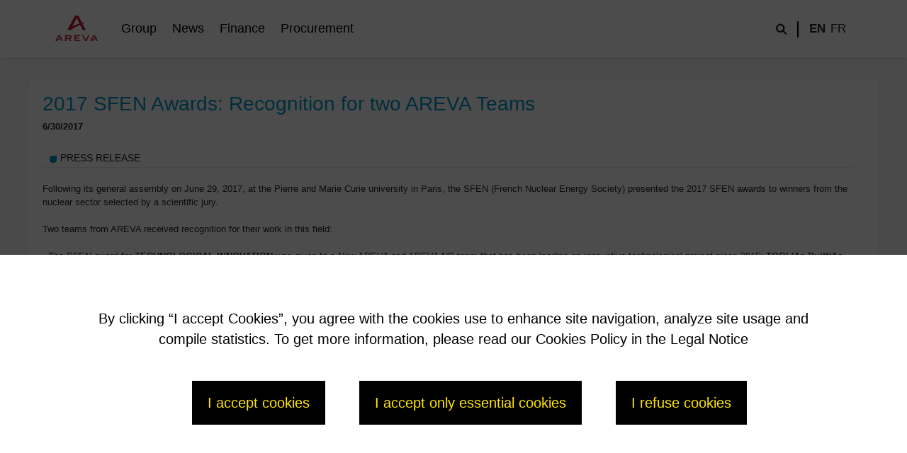

--- FILE ---
content_type: text/html; charset=utf-8
request_url: https://sa.areva.com/news-2017-sfen-awards-recognition-for-two-areva-teams
body_size: 16263
content:

<!DOCTYPE html>
<html lang="en">
<head>
    <meta charset="utf-8" />
    <meta name="viewport" content="width=device-width, initial-scale=1.0" />
    <title>ArevaSA - 2017 SFEN Awards: Recognition for two AREVA Teams</title>
    <link type="image/x-icon" rel="shortcut icon" href="https://cdn.orano.group/arevasa/Logo/favicon.ico">
    
    
    
    <meta content="2017 SFEN Awards: Recognition for two AREVA Teams" property="og:title" />
<meta content="http://sa.areva.com/news-2017-sfen-awards-recognition-for-two-areva-teams" property="og:url" />
<meta content="ArevaSA" property="og:site_name" />
<meta content="en" property="og:locale" />
<meta content="2017 SFEN Awards: Recognition for two AREVA Teams" name="twitter:title" />
<meta content="http://sa.areva.com/news-2017-sfen-awards-recognition-for-two-areva-teams" name="twitter:url" />
    <link href="http://sa.areva.com/news-2017-sfen-awards-recognition-for-two-areva-teams" rel="canonical" />
    <link href="/ArevaSA.Theme/css/main.css?v=EyAWNxbWq49FxrcZFYT7G1HQetzcmJAHLcEdOOTiwpM" rel="stylesheet" type="text/css" />
<link href="/ArevaSA.Theme/css/bootstrap-oc.min.css?v=Q2_uGiR7_wtiPnciE9eKU0_Uyd-7cQ9pxzzacrnkAhw" rel="stylesheet" type="text/css" />
<link crossorigin="anonymous" href="https://cdn.jsdelivr.net/npm/@fortawesome/fontawesome-free@6.1.1/css/all.min.css" integrity="sha384-/frq1SRXYH/bSyou/HUp/hib7RVN1TawQYja658FEOodR/FQBKVqT9Ol+Oz3Olq5" rel="stylesheet" type="text/css" />
    
    <script src="https://tag.aticdn.net/piano-analytics.js"></script>
    
            <script type="text/javascript">
                window.settings = {
                    TrackingSiteId: 587199,
                    CollectDomain: 'https://logc187.xiti.com/'
                };
                pa.setConfigurations({
                    site: window.settings.TrackingSiteId,
                    collectDomain: window.settings.CollectDomain
                });
            </script>
   
    
</head>
<body dir="ltr">
    <header>
        <div class="header-container fixed-top">
            <div class="navbar navbar-expand-lg" id="mainNav">
                <div class="container">
                    <div class="d-flex align-content-center">
                        <a class="navbar-brand" href="/"><img src="https://cdn.orano.group/arevasa/Logo/areva_logo.png" alt="ArevaSA" height="" width="60" /></a>
                            
<nav>
    <ul class="menu menu-menu-e-n list-group">
<li><a href="/group-areva-sa-en">Group</a>
<ul>
<li><a href="/group-2017-a-pivotal-year">2017, a pivotal year</a>
</li>

<li><a href="/group-areva-gives-birth-to-new-areva">AREVA gives birth to New AREVA</a>
</li>

<li><a href="/group-governance-ensuring-the-efficiency-of-the-group">Corporate Governance</a>
<ul>
<li><a href="/group-the-board-of-directors-and-its-comittees">Governance</a>
<ul>
<li><a href="/group-the-board-of-directors">Board of Directors</a>
</li>

<li><a href="/group-corporate-management">Corporate Management</a>
</li>

<li><a href="/group-the-specialized-commitees-of-the-board-of-directors">Committees</a>
<ul>
<li><a href="/group-ad-hoc-committee">Ad Hoc</a>
</li>

<li><a href="/group-audit-and-ethics-committee">Audit and Ethics</a>
</li>

<li><a href="/group-compensation-and-nominating-committee">Compensation and Nominating</a>
</li>
</ul></li>

<li><a href="/group-general-management-committee">General Management Committee</a>
</li>
</ul></li>
</ul></li>
</ul></li>

<li><a href="/news-news">News</a>
<ul>
<li><a href="/news-press-releases">Press Releases</a>
</li>

<li><a href="/news-press-contact">Press Contact</a>
</li>
</ul></li>

<li><a href="/finance-information-economique-actualisee-et-transparente-pour-la-communaute-financiere">Finance</a>
<ul>
<li><a href="/finance-financial-publications">Financial Publications</a>
<ul>
<li><a href="/finance-financial-highlights-income-backlog-of-the-world-leader-in-the-nuclear-industry123">Key figures</a>
</li>

<li><a href="/finance-financial-publications-archives">Financial Publications Archives</a>
</li>
</ul></li>

<li><a href="/finance-regulated-financial-information">Regulated information</a>
<ul>
<li><a href="/finance-financial-presentations">Financial Presentations</a>
</li>
</ul></li>

<li><a href="/finance-general-meetings-of-shareholders">General Meetings of Shareholders</a>
</li>

<li><a href="/finance-legal-and-financial-restructuringbr">Legal and Financial restructuring</a>
</li>

<li><a href="/finance-contact-us">Contact us</a>
</li>
</ul></li>

<li><a href="/procurement">Procurement</a>
</li>
</ul>
</nav>

                    </div>
                    <div class="flex flex-center flex-between">
                        <div class="search">
                            <span class="input-group-text border-0" id="search-rslt">
                                <i class="fas fa-search"></i>
                            </span>
                            <form class="js-send-search">
                                <div class="input-group rounded">
                                    <input type="search" class="form-control search-control rounded" placeholder="Search" aria-label="Search" aria-describedby="search-addon" />
                                    <span class="input-group-text border-0" id="search-addon">
                                        <i class="fas fa-search"></i>
                                    </span>
                                </div>
                            </form>
                        </div>
                        <div class="culture">
                            
    <div class="Culture">
        <div class="culture-choice" aria-labelledby="oc-culture-picker">
            <a class="dropdown-item current" href="/RedirectToLocalizedContent?targetculture=en&amp;contentItemUrl=%2Fnews-2017-sfen-awards-recognition-for-two-areva-teams">en</a>
            <a class="dropdown-item" href="/RedirectToLocalizedContent?targetculture=fr&amp;contentItemUrl=%2Fnews-2017-sfen-awards-recognition-for-two-areva-teams">fr</a>
</div>

    </div>

                        </div>
                        <div class="menu-mobile"><span class="ui-menu-mobile"><i class="fa-solid fa-bars"></i></span></div>
                    </div>
                </div>
            </div>
            <div class="progress-container"><div id="progressBar" class="progress-bar" style="width: 0%;"></div></div>
        </div>
    </header>
    <div class="body-container">
        <div class="body-top">
            
        </div>
        <div class="body-content">
            



<div data-tracker="2017 SFEN Awards: Recognition for two AREVA Teams"
     data-tracker-type="page.display"
     class="page-sidebar blue fullwidth">
    <div class="page-body 14397">
        <h1 class="h1">2017 SFEN Awards: Recognition for two AREVA Teams</h1>
        <div class="page-content">
            <div class="news-date">6/30/2017</div>
          

<section class="flow">
<div class="widget widget-content-h-t-m-l widget-align-left widget-size-100">
    <div class="widget-body">
        <div class='page-section'><div class='section-title'>Press release</div><div class='section-text'><p>Following its general assembly on June 29, 2017, at the Pierre and Marie Curie university in Paris, the SFEN (French Nuclear Energy Society) presented the 2017 SFEN awards to winners from the nuclear sector selected by a scientific jury.<br /><br />Two teams from AREVA received recognition for their work in this field:<br /><br />- The SFEN award for <strong>TECHNOLOGICAL INNOVATION</strong> was given to a New AREVA and AREVA NP team that has been leading an innovative technological project since 2015: <strong>TQC&sup2; (As Built/As Designed).</strong> This initiative aims to facilitate inspection operations to check compliance in complex environments, such as industrial nuclear facilities. The solution combines the use of a touch-screen tablet and augmented reality via the "As Built" 3D model, and the actual situation on the ground, "As Designed".<br /><br />- An honorable mention for the SFEN award for <strong>PUBLIC COMMUNICATION</strong> was awarded to two communicators from New AREVA for the renovation, after 30 years of existence, of the <strong>Uranium Pavilion</strong> <strong>at the Boubou Hama national museum in Niamey</strong>, Niger. This new permanent collection has been extended with a section dedicated to uranium mining activities in Niger.<br /><br />The new pavilion explains the development of the uranium industry and the current industry know-how of New AREVA and the Nigerien mining companies, with a view to explaining it to members of the general public, school groups and other visitors to Niamey in easily understandable scientific and technical terms.<br /><br />According to Philippe Knoche, Chief Executive Officer of AREVA, "these two awards from our peers recognize the professionalism of our teams, which, each in their own field of innovation or public communication, are focused on promoting the know-how of AREVA in France and internationally".<br /><br />"At SFEN, we attach great importance to these awards, which have been presented every year since 1983. They enable us to highlight work, studies, theses and other contributions relating to nuclear energy, its industrial applications and safety. This year, the jury recognized two high-quality projects from AREVA. We would like to congratulate the teams," concluded Val&eacute;rie Faudon, SFEN Delegate General.<br /><br /><strong>TQC&sup2; project team &ndash; AREVA : </strong>Philippe Knoche with Olivier Janiaud, Jean-Reynald Mace, Nathalie Collignon, Gregory Duvalet, Henri Ly and Arnold Sam<br /><br /><strong>Uranium Pavilion team &ndash; AREVA : </strong>Philippe Knoche, C&eacute;cile Crampon and Salifou Yay&eacute;</p></div></div>

    </div>
</div>

<div class="card PARA_TITLE_BG_NOMARGIN w-100">
    <div class="card-header"><span class='O'></span><span>Contact</span></div>
        <div class="card-body">
                
               <div class="card-text"><div class="title">Contact</div><div class="para-body"><ul><li><strong>Press Office:<br /></strong>Tel: +33 1 34 96 12 15<br /><a href="mailto:press@areva.com">press@areva.com</a><br /><br /></li><li><strong>Investors Relations:</strong><br />Manuel Lachaux<br /><a href="mailto:manuel.lachaux@areva.com">manuel.lachaux@areva.com</a><br />T : +33 (0)1 34 96 11 53<br /><br />Anne-Sophie Jugean<br /><a href="mailto:anne-sophie.jugean@areva.com">anne-sophie.jugean@areva.com</a> <br />T : +33 (0)1 34 96 62 41<br /><br /></li><li>&nbsp;<a href="https://twitter.com/AREVAfr"><img src="https://cdn.orano.group/arevasa/News/images/Contacts/Twitter_logo_30.png" alt="" />AREVAfr</a></li></ul><p>&nbsp;</p></div></div>
        </div>
</div>
</section>

        </div>
    </div>
    <div class="sidebar">
        
    </div>
</div>


        </div>
        <div class="body-bottom">
            
        </div>
        <div class="cookiebar_wrapper" role="dialog">
            <div class="cookiebar_overlay">
            </div>
            <div class="cookiebar">
                <div class="cookiebar_content">
                    <div class="cookiebar__text">
                        <span>
                            By clicking “I accept Cookies”, you agree with the cookies use to enhance site navigation, analyze site usage and compile statistics. To get more information, please read our Cookies Policy in the Legal Notice
                        </span>
                    </div>
                    <div class="cookiebar__btngrp">
                        <a href="#" class="cookiebar__btn js-accept-cookie">
                            <span>I accept cookies</span>
                        </a>
                         <a href="#" class="cookiebar__btn js-accept-essential-cookie">
                            <span>I accept only essential cookies</span>
                        </a>
                        <a href="#" class="cookiebar__btn js-refuse-cookie">
                            <span>I refuse cookies</span>
                        </a>
                    </div>
                </div>
            </div>
        </div>
    </div>
    <footer>
        <div class="container">
            

<div class="widget-container">

    <div class="widget widget-container">
    <div class="widget-body">
        

<section class="flow">
<div class="widget widget-image widget-align-justify widget-size-100">
    <div class="widget-body">
            <div class="field field-type-mediafield field-name-image-image">
        <span class="name">Image</span>
                <img src="https://cdn.orano.group/arevasa/Logo/areva_logo.png" alt="Logo">
    </div>

    </div>
</div>
<div class="widget widget-widget-menu widget-align-justify widget-size-100">
    <div class="widget-body">
        


<div class="field field-type-contentpickerfield field-name-widget-menu-picker">
    <span class="name">picker</span>
            <span class="value"><a href="/legal-notice">LEGAL NOTICE</a></span>
                <span>,</span>
            <span class="value"><a href="/cookies-policy">COOKIES POLICY</a></span>
</div>

    </div>
</div>
<div class="widget widget-content-h-t-m-l widget-align-left widget-size-50">
    <div class="widget-body">
        © 2023 AREVA S.A. - All rights reserved

    </div>
</div>
<div class="widget widget-content-h-t-m-l widget-align-right widget-size-50">
    <div class="widget-body">
        Energy is our future, don't waste it!

    </div>
</div>
</section>

    </div>
</div>

</div>

        </div>
    </footer>
    
    
    
    
    <script src="/OrchardCore.Resources/Scripts/popper.min.js?v=1xNSNTNm6oV4Kh94cZjVRB21VYi3qTzka6aeKIWhvMc"></script>
<script src="/OrchardCore.Resources/Scripts/bootstrap.min.js?v=giQdR4PMXeXOSqoM18sCgRIUGyZAQLuMQCFYBszuWhk"></script>
<script src="/ArevaSA.Theme/js/main.js?v=e-0VZFVrEAs0qzMo_9_h0CDS_4OV4EtX3Lgy36TakGA"></script>
<script crossorigin="anonymous" integrity="sha384-vtXRMe3mGCbOeY7l30aIg8H9p3GdeSe4IFlP6G8JMa7o7lXvnz3GFKzPxzJdPfGK" src="https://code.jquery.com/jquery-3.6.0.min.js"></script>
<script crossorigin="anonymous" integrity="sha384-ka7Sk0Gln4gmtz2MlQnikT1wXgYsOg+OMhuP+IlRH9sENBO0LRn5q+8nbTov4+1p" src="https://cdn.jsdelivr.net/npm/bootstrap@5.1.3/dist/js/bootstrap.bundle.min.js"></script>
<script src="/ArevaSA.Theme/js/jquery.easyPaginate.js?v=0V8CEEuK1Yh_7Dbml4n0BF9DUBrsj0rlE2I9aoXmjII"></script>
<script type="text/javascript" src="/bnith__ve0UXYd933gSwIxeMWNpl4w5z265venwUaLdBpNZDDHWASm-AJhMCZn0_dHccqG-Bp4CxbdezS8="></script> <script language="JavaScript" type="text/javascript">const _0x35e8=['visitorId','18127kSXadA','356575NPKVMA','7306axxsAH','get','657833TzFjkt','717302TQdBjl','34lMHocq','x-bni-rncf=1769095160263;expires=Thu, 01 Jan 2037 00:00:00 UTC;path=/;','61XMWbpU','cookie',';expires=Thu, 01 Jan 2037 00:00:00 UTC;path=/;','then','651866OSUgMa','811155xdatvf','x-bni-fpc='];function _0x258e(_0x5954fe,_0x43567d){return _0x258e=function(_0x35e81f,_0x258e26){_0x35e81f=_0x35e81f-0x179;let _0x1280dc=_0x35e8[_0x35e81f];return _0x1280dc;},_0x258e(_0x5954fe,_0x43567d);}(function(_0x5674de,_0xdcf1af){const _0x512a29=_0x258e;while(!![]){try{const _0x55f636=parseInt(_0x512a29(0x17b))+-parseInt(_0x512a29(0x179))*parseInt(_0x512a29(0x17f))+-parseInt(_0x512a29(0x183))+-parseInt(_0x512a29(0x184))+parseInt(_0x512a29(0x187))*parseInt(_0x512a29(0x17d))+parseInt(_0x512a29(0x188))+parseInt(_0x512a29(0x17c));if(_0x55f636===_0xdcf1af)break;else _0x5674de['push'](_0x5674de['shift']());}catch(_0xd3a1ce){_0x5674de['push'](_0x5674de['shift']());}}}(_0x35e8,0x6b42d));function getClientIdentity(){const _0x47e86b=_0x258e,_0x448fbc=FingerprintJS['load']();_0x448fbc[_0x47e86b(0x182)](_0x4bb924=>_0x4bb924[_0x47e86b(0x17a)]())[_0x47e86b(0x182)](_0x2f8ca1=>{const _0x44872c=_0x47e86b,_0xa48f50=_0x2f8ca1[_0x44872c(0x186)];document[_0x44872c(0x180)]=_0x44872c(0x185)+_0xa48f50+_0x44872c(0x181),document[_0x44872c(0x180)]=_0x44872c(0x17e);});}getClientIdentity();</script></body>

</html>


--- FILE ---
content_type: application/javascript
request_url: https://sa.areva.com/OrchardCore.Resources/Scripts/popper.min.js?v=1xNSNTNm6oV4Kh94cZjVRB21VYi3qTzka6aeKIWhvMc
body_size: 23594
content:
function _typeof(e){return _typeof="function"==typeof Symbol&&"symbol"==typeof Symbol.iterator?function(e){return typeof e}:function(e){return e&&"function"==typeof Symbol&&e.constructor===Symbol&&e!==Symbol.prototype?"symbol":typeof e},_typeof(e)}!function(e,t){"object"===("undefined"==typeof exports?"undefined":_typeof(exports))&&"undefined"!=typeof module?t(exports):"function"==typeof define&&define.amd?define(["exports"],t):t((e="undefined"!=typeof globalThis?globalThis:e||self).Popper={})}(this,(function(e){"use strict";function t(e,t){var n=e.getBoundingClientRect();return{width:n.width/1,height:n.height/1,top:n.top/1,right:n.right/1,bottom:n.bottom/1,left:n.left/1,x:n.left/1,y:n.top/1}}function n(e){if(null==e)return window;if("[object Window]"!==e.toString()){var t=e.ownerDocument;return t&&t.defaultView||window}return e}function r(e){var t=n(e);return{scrollLeft:t.pageXOffset,scrollTop:t.pageYOffset}}function o(e){return e instanceof n(e).Element||e instanceof Element}function i(e){return e instanceof n(e).HTMLElement||e instanceof HTMLElement}function a(e){return"undefined"!=typeof ShadowRoot&&(e instanceof n(e).ShadowRoot||e instanceof ShadowRoot)}function s(e){return e?(e.nodeName||"").toLowerCase():null}function f(e){return((o(e)?e.ownerDocument:e.document)||window.document).documentElement}function c(e){return t(f(e)).left+r(e).scrollLeft}function p(e){return n(e).getComputedStyle(e)}function l(e){var t=p(e),n=t.overflow,r=t.overflowX,o=t.overflowY;return/auto|scroll|overlay|hidden/.test(n+o+r)}function u(e,o,a){void 0===a&&(a=!1);var p=i(o);i(o)&&function(e){var t=e.getBoundingClientRect(),n=t.width/e.offsetWidth||1,r=t.height/e.offsetHeight||1}(o);var u,d,m=f(o),h=t(e),v={scrollLeft:0,scrollTop:0},y={x:0,y:0};return(p||!p&&!a)&&(("body"!==s(o)||l(m))&&(v=(u=o)!==n(u)&&i(u)?{scrollLeft:(d=u).scrollLeft,scrollTop:d.scrollTop}:r(u)),i(o)?((y=t(o)).x+=o.clientLeft,y.y+=o.clientTop):m&&(y.x=c(m))),{x:h.left+v.scrollLeft-y.x,y:h.top+v.scrollTop-y.y,width:h.width,height:h.height}}function d(e){var n=t(e),r=e.offsetWidth,o=e.offsetHeight;return Math.abs(n.width-r)<=1&&(r=n.width),Math.abs(n.height-o)<=1&&(o=n.height),{x:e.offsetLeft,y:e.offsetTop,width:r,height:o}}function m(e){return"html"===s(e)?e:e.assignedSlot||e.parentNode||(a(e)?e.host:null)||f(e)}function h(e){return["html","body","#document"].indexOf(s(e))>=0?e.ownerDocument.body:i(e)&&l(e)?e:h(m(e))}function v(e,t){var r;void 0===t&&(t=[]);var o=h(e),i=o===(null==(r=e.ownerDocument)?void 0:r.body),a=n(o),s=i?[a].concat(a.visualViewport||[],l(o)?o:[]):o,f=t.concat(s);return i?f:f.concat(v(m(s)))}function y(e){return["table","td","th"].indexOf(s(e))>=0}function b(e){return i(e)&&"fixed"!==p(e).position?e.offsetParent:null}function g(e){for(var t=n(e),r=b(e);r&&y(r)&&"static"===p(r).position;)r=b(r);return r&&("html"===s(r)||"body"===s(r)&&"static"===p(r).position)?t:r||function(e){var t=-1!==navigator.userAgent.toLowerCase().indexOf("firefox");if(-1!==navigator.userAgent.indexOf("Trident")&&i(e)&&"fixed"===p(e).position)return null;for(var n=m(e);i(n)&&["html","body"].indexOf(s(n))<0;){var r=p(n);if("none"!==r.transform||"none"!==r.perspective||"paint"===r.contain||-1!==["transform","perspective"].indexOf(r.willChange)||t&&"filter"===r.willChange||t&&r.filter&&"none"!==r.filter)return n;n=n.parentNode}return null}(e)||t}var w="top",x="bottom",O="right",j="left",E="auto",S=[w,x,O,j],P="start",k="end",D="viewport",L="popper",M=S.reduce((function(e,t){return e.concat([t+"-"+P,t+"-"+k])}),[]),q=[].concat(S,[E]).reduce((function(e,t){return e.concat([t,t+"-"+P,t+"-"+k])}),[]),A=["beforeRead","read","afterRead","beforeMain","main","afterMain","beforeWrite","write","afterWrite"];function T(e){var t=new Map,n=new Set,r=[];function o(e){n.add(e.name),[].concat(e.requires||[],e.requiresIfExists||[]).forEach((function(e){if(!n.has(e)){var r=t.get(e);r&&o(r)}})),r.push(e)}return e.forEach((function(e){t.set(e.name,e)})),e.forEach((function(e){n.has(e.name)||o(e)})),r}function W(e){for(var t=arguments.length,n=new Array(t>1?t-1:0),r=1;r<t;r++)n[r-1]=arguments[r];return[].concat(n).reduce((function(e,t){return e.replace(/%s/,t)}),e)}var B='Popper: modifier "%s" provided an invalid %s property, expected %s but got %s',H=["name","enabled","phase","fn","effect","requires","options"];function C(e){return e.split("-")[0]}var R=Math.max,I=Math.min,_=Math.round;function V(e,t){var n=t.getRootNode&&t.getRootNode();if(e.contains(t))return!0;if(n&&a(n)){var r=t;do{if(r&&e.isSameNode(r))return!0;r=r.parentNode||r.host}while(r)}return!1}function N(e){return Object.assign({},e,{left:e.x,top:e.y,right:e.x+e.width,bottom:e.y+e.height})}function U(e,o){return o===D?N(function(e){var t=n(e),r=f(e),o=t.visualViewport,i=r.clientWidth,a=r.clientHeight,s=0,p=0;return o&&(i=o.width,a=o.height,/^((?!chrome|android).)*safari/i.test(navigator.userAgent)||(s=o.offsetLeft,p=o.offsetTop)),{width:i,height:a,x:s+c(e),y:p}}(e)):i(o)?function(e){var n=t(e);return n.top=n.top+e.clientTop,n.left=n.left+e.clientLeft,n.bottom=n.top+e.clientHeight,n.right=n.left+e.clientWidth,n.width=e.clientWidth,n.height=e.clientHeight,n.x=n.left,n.y=n.top,n}(o):N(function(e){var t,n=f(e),o=r(e),i=null==(t=e.ownerDocument)?void 0:t.body,a=R(n.scrollWidth,n.clientWidth,i?i.scrollWidth:0,i?i.clientWidth:0),s=R(n.scrollHeight,n.clientHeight,i?i.scrollHeight:0,i?i.clientHeight:0),l=-o.scrollLeft+c(e),u=-o.scrollTop;return"rtl"===p(i||n).direction&&(l+=R(n.clientWidth,i?i.clientWidth:0)-a),{width:a,height:s,x:l,y:u}}(f(e)))}function F(e,t,n){var r="clippingParents"===t?function(e){var t=v(m(e)),n=["absolute","fixed"].indexOf(p(e).position)>=0&&i(e)?g(e):e;return o(n)?t.filter((function(e){return o(e)&&V(e,n)&&"body"!==s(e)})):[]}(e):[].concat(t),a=[].concat(r,[n]),f=a[0],c=a.reduce((function(t,n){var r=U(e,n);return t.top=R(r.top,t.top),t.right=I(r.right,t.right),t.bottom=I(r.bottom,t.bottom),t.left=R(r.left,t.left),t}),U(e,f));return c.width=c.right-c.left,c.height=c.bottom-c.top,c.x=c.left,c.y=c.top,c}function z(e){return e.split("-")[1]}function G(e){return["top","bottom"].indexOf(e)>=0?"x":"y"}function X(e){var t,n=e.reference,r=e.element,o=e.placement,i=o?C(o):null,a=o?z(o):null,s=n.x+n.width/2-r.width/2,f=n.y+n.height/2-r.height/2;switch(i){case w:t={x:s,y:n.y-r.height};break;case x:t={x:s,y:n.y+n.height};break;case O:t={x:n.x+n.width,y:f};break;case j:t={x:n.x-r.width,y:f};break;default:t={x:n.x,y:n.y}}var c=i?G(i):null;if(null!=c){var p="y"===c?"height":"width";switch(a){case P:t[c]=t[c]-(n[p]/2-r[p]/2);break;case k:t[c]=t[c]+(n[p]/2-r[p]/2)}}return t}function Y(e){return Object.assign({},{top:0,right:0,bottom:0,left:0},e)}function J(e,t){return t.reduce((function(t,n){return t[n]=e,t}),{})}function K(e,n){void 0===n&&(n={});var r=n,i=r.placement,a=void 0===i?e.placement:i,s=r.boundary,c=void 0===s?"clippingParents":s,p=r.rootBoundary,l=void 0===p?D:p,u=r.elementContext,d=void 0===u?L:u,m=r.altBoundary,h=void 0!==m&&m,v=r.padding,y=void 0===v?0:v,b=Y("number"!=typeof y?y:J(y,S)),g=d===L?"reference":L,j=e.rects.popper,E=e.elements[h?g:d],P=F(o(E)?E:E.contextElement||f(e.elements.popper),c,l),k=t(e.elements.reference),M=X({reference:k,element:j,strategy:"absolute",placement:a}),q=N(Object.assign({},j,M)),A=d===L?q:k,T={top:P.top-A.top+b.top,bottom:A.bottom-P.bottom+b.bottom,left:P.left-A.left+b.left,right:A.right-P.right+b.right},W=e.modifiersData.offset;if(d===L&&W){var B=W[a];Object.keys(T).forEach((function(e){var t=[O,x].indexOf(e)>=0?1:-1,n=[w,x].indexOf(e)>=0?"y":"x";T[e]+=B[n]*t}))}return T}var Q="Popper: Invalid reference or popper argument provided. They must be either a DOM element or virtual element.",Z={placement:"bottom",modifiers:[],strategy:"absolute"};function $(){for(var e=arguments.length,t=new Array(e),n=0;n<e;n++)t[n]=arguments[n];return!t.some((function(e){return!(e&&"function"==typeof e.getBoundingClientRect)}))}function ee(e){void 0===e&&(e={});var t=e,n=t.defaultModifiers,r=void 0===n?[]:n,i=t.defaultOptions,a=void 0===i?Z:i;return function(e,t,n){void 0===n&&(n=a);var i,s,f={placement:"bottom",orderedModifiers:[],options:Object.assign({},Z,a),modifiersData:{},elements:{reference:e,popper:t},attributes:{},styles:{}},c=[],l=!1,m={state:f,setOptions:function(n){var i="function"==typeof n?n(f.options):n;h(),f.options=Object.assign({},a,f.options,i),f.scrollParents={reference:o(e)?v(e):e.contextElement?v(e.contextElement):[],popper:v(t)};var s=function(e){var t=T(e);return A.reduce((function(e,n){return e.concat(t.filter((function(e){return e.phase===n})))}),[])}(function(e){var t=e.reduce((function(e,t){var n=e[t.name];return e[t.name]=n?Object.assign({},n,t,{options:Object.assign({},n.options,t.options),data:Object.assign({},n.data,t.data)}):t,e}),{});return Object.keys(t).map((function(e){return t[e]}))}([].concat(r,f.options.modifiers)));(f.orderedModifiers=s.filter((function(e){return e.enabled})),function(e){e.forEach((function(t){[].concat(Object.keys(t),H).filter((function(e,t,n){return n.indexOf(e)===t})).forEach((function(n){switch(n){case"name":"string"!=typeof t.name&&console.error(W(B,String(t.name),'"name"','"string"','"'+String(t.name)+'"'));break;case"enabled":"boolean"!=typeof t.enabled&&console.error(W(B,t.name,'"enabled"','"boolean"','"'+String(t.enabled)+'"'));break;case"phase":A.indexOf(t.phase)<0&&console.error(W(B,t.name,'"phase"',"either "+A.join(", "),'"'+String(t.phase)+'"'));break;case"fn":"function"!=typeof t.fn&&console.error(W(B,t.name,'"fn"','"function"','"'+String(t.fn)+'"'));break;case"effect":null!=t.effect&&"function"!=typeof t.effect&&console.error(W(B,t.name,'"effect"','"function"','"'+String(t.fn)+'"'));break;case"requires":null==t.requires||Array.isArray(t.requires)||console.error(W(B,t.name,'"requires"','"array"','"'+String(t.requires)+'"'));break;case"requiresIfExists":Array.isArray(t.requiresIfExists)||console.error(W(B,t.name,'"requiresIfExists"','"array"','"'+String(t.requiresIfExists)+'"'));break;case"options":case"data":break;default:console.error('PopperJS: an invalid property has been provided to the "'+t.name+'" modifier, valid properties are '+H.map((function(e){return'"'+e+'"'})).join(", ")+'; but "'+n+'" was provided.')}t.requires&&t.requires.forEach((function(n){null==e.find((function(e){return e.name===n}))&&console.error(W('Popper: modifier "%s" requires "%s", but "%s" modifier is not available',String(t.name),n,n))}))}))}))}((l=[].concat(s,f.options.modifiers),u=function(e){return e.name},d=new Set,l.filter((function(e){var t=u(e);if(!d.has(t))return d.add(t),!0})))),C(f.options.placement)===E)&&(f.orderedModifiers.find((function(e){return"flip"===e.name}))||console.error(['Popper: "auto" placements require the "flip" modifier be',"present and enabled to work."].join(" ")));var l,u,d,y=p(t);return[y.marginTop,y.marginRight,y.marginBottom,y.marginLeft].some((function(e){return parseFloat(e)}))&&console.warn(['Popper: CSS "margin" styles cannot be used to apply padding',"between the popper and its reference element or boundary.","To replicate margin, use the `offset` modifier, as well as","the `padding` option in the `preventOverflow` and `flip`","modifiers."].join(" ")),f.orderedModifiers.forEach((function(e){var t=e.name,n=e.options,r=void 0===n?{}:n,o=e.effect;if("function"==typeof o){var i=o({state:f,name:t,instance:m,options:r}),a=function(){};c.push(i||a)}})),m.update()},forceUpdate:function(){if(!l){var e=f.elements,t=e.reference,n=e.popper;if($(t,n)){f.rects={reference:u(t,g(n),"fixed"===f.options.strategy),popper:d(n)},f.reset=!1,f.placement=f.options.placement,f.orderedModifiers.forEach((function(e){return f.modifiersData[e.name]=Object.assign({},e.data)}));for(var r=0,o=0;o<f.orderedModifiers.length;o++){if((r+=1)>100){console.error("Popper: An infinite loop in the modifiers cycle has been detected! The cycle has been interrupted to prevent a browser crash.");break}if(!0!==f.reset){var i=f.orderedModifiers[o],a=i.fn,s=i.options,c=void 0===s?{}:s,p=i.name;"function"==typeof a&&(f=a({state:f,options:c,name:p,instance:m})||f)}else f.reset=!1,o=-1}}else console.error(Q)}},update:(i=function(){return new Promise((function(e){m.forceUpdate(),e(f)}))},function(){return s||(s=new Promise((function(e){Promise.resolve().then((function(){s=void 0,e(i())}))}))),s}),destroy:function(){h(),l=!0}};if(!$(e,t))return console.error(Q),m;function h(){c.forEach((function(e){return e()})),c=[]}return m.setOptions(n).then((function(e){!l&&n.onFirstUpdate&&n.onFirstUpdate(e)})),m}}var te={passive:!0};var ne={name:"eventListeners",enabled:!0,phase:"write",fn:function(){},effect:function(e){var t=e.state,r=e.instance,o=e.options,i=o.scroll,a=void 0===i||i,s=o.resize,f=void 0===s||s,c=n(t.elements.popper),p=[].concat(t.scrollParents.reference,t.scrollParents.popper);return a&&p.forEach((function(e){e.addEventListener("scroll",r.update,te)})),f&&c.addEventListener("resize",r.update,te),function(){a&&p.forEach((function(e){e.removeEventListener("scroll",r.update,te)})),f&&c.removeEventListener("resize",r.update,te)}},data:{}};var re={name:"popperOffsets",enabled:!0,phase:"read",fn:function(e){var t=e.state,n=e.name;t.modifiersData[n]=X({reference:t.rects.reference,element:t.rects.popper,strategy:"absolute",placement:t.placement})},data:{}},oe={top:"auto",right:"auto",bottom:"auto",left:"auto"};function ie(e){var t,r=e.popper,o=e.popperRect,i=e.placement,a=e.variation,s=e.offsets,c=e.position,l=e.gpuAcceleration,u=e.adaptive,d=e.roundOffsets,m=!0===d?function(e){var t=e.x,n=e.y,r=window.devicePixelRatio||1;return{x:_(_(t*r)/r)||0,y:_(_(n*r)/r)||0}}(s):"function"==typeof d?d(s):s,h=m.x,v=void 0===h?0:h,y=m.y,b=void 0===y?0:y,E=s.hasOwnProperty("x"),S=s.hasOwnProperty("y"),P=j,D=w,L=window;if(u){var M=g(r),q="clientHeight",A="clientWidth";M===n(r)&&"static"!==p(M=f(r)).position&&"absolute"===c&&(q="scrollHeight",A="scrollWidth"),M=M,i!==w&&(i!==j&&i!==O||a!==k)||(D=x,b-=M[q]-o.height,b*=l?1:-1),i!==j&&(i!==w&&i!==x||a!==k)||(P=O,v-=M[A]-o.width,v*=l?1:-1)}var T,W=Object.assign({position:c},u&&oe);return l?Object.assign({},W,((T={})[D]=S?"0":"",T[P]=E?"0":"",T.transform=(L.devicePixelRatio||1)<=1?"translate("+v+"px, "+b+"px)":"translate3d("+v+"px, "+b+"px, 0)",T)):Object.assign({},W,((t={})[D]=S?b+"px":"",t[P]=E?v+"px":"",t.transform="",t))}var ae={name:"computeStyles",enabled:!0,phase:"beforeWrite",fn:function(e){var t=e.state,n=e.options,r=n.gpuAcceleration,o=void 0===r||r,i=n.adaptive,a=void 0===i||i,s=n.roundOffsets,f=void 0===s||s,c=p(t.elements.popper).transitionProperty||"";a&&["transform","top","right","bottom","left"].some((function(e){return c.indexOf(e)>=0}))&&console.warn(["Popper: Detected CSS transitions on at least one of the following",'CSS properties: "transform", "top", "right", "bottom", "left".',"\n\n",'Disable the "computeStyles" modifier\'s `adaptive` option to allow',"for smooth transitions, or remove these properties from the CSS","transition declaration on the popper element if only transitioning","opacity or background-color for example.","\n\n","We recommend using the popper element as a wrapper around an inner","element that can have any CSS property transitioned for animations."].join(" "));var l={placement:C(t.placement),variation:z(t.placement),popper:t.elements.popper,popperRect:t.rects.popper,gpuAcceleration:o};null!=t.modifiersData.popperOffsets&&(t.styles.popper=Object.assign({},t.styles.popper,ie(Object.assign({},l,{offsets:t.modifiersData.popperOffsets,position:t.options.strategy,adaptive:a,roundOffsets:f})))),null!=t.modifiersData.arrow&&(t.styles.arrow=Object.assign({},t.styles.arrow,ie(Object.assign({},l,{offsets:t.modifiersData.arrow,position:"absolute",adaptive:!1,roundOffsets:f})))),t.attributes.popper=Object.assign({},t.attributes.popper,{"data-popper-placement":t.placement})},data:{}};var se={name:"applyStyles",enabled:!0,phase:"write",fn:function(e){var t=e.state;Object.keys(t.elements).forEach((function(e){var n=t.styles[e]||{},r=t.attributes[e]||{},o=t.elements[e];i(o)&&s(o)&&(Object.assign(o.style,n),Object.keys(r).forEach((function(e){var t=r[e];!1===t?o.removeAttribute(e):o.setAttribute(e,!0===t?"":t)})))}))},effect:function(e){var t=e.state,n={popper:{position:t.options.strategy,left:"0",top:"0",margin:"0"},arrow:{position:"absolute"},reference:{}};return Object.assign(t.elements.popper.style,n.popper),t.styles=n,t.elements.arrow&&Object.assign(t.elements.arrow.style,n.arrow),function(){Object.keys(t.elements).forEach((function(e){var r=t.elements[e],o=t.attributes[e]||{},a=Object.keys(t.styles.hasOwnProperty(e)?t.styles[e]:n[e]).reduce((function(e,t){return e[t]="",e}),{});i(r)&&s(r)&&(Object.assign(r.style,a),Object.keys(o).forEach((function(e){r.removeAttribute(e)})))}))}},requires:["computeStyles"]};var fe={name:"offset",enabled:!0,phase:"main",requires:["popperOffsets"],fn:function(e){var t=e.state,n=e.options,r=e.name,o=n.offset,i=void 0===o?[0,0]:o,a=q.reduce((function(e,n){return e[n]=function(e,t,n){var r=C(e),o=[j,w].indexOf(r)>=0?-1:1,i="function"==typeof n?n(Object.assign({},t,{placement:e})):n,a=i[0],s=i[1];return a=a||0,s=(s||0)*o,[j,O].indexOf(r)>=0?{x:s,y:a}:{x:a,y:s}}(n,t.rects,i),e}),{}),s=a[t.placement],f=s.x,c=s.y;null!=t.modifiersData.popperOffsets&&(t.modifiersData.popperOffsets.x+=f,t.modifiersData.popperOffsets.y+=c),t.modifiersData[r]=a}},ce={left:"right",right:"left",bottom:"top",top:"bottom"};function pe(e){return e.replace(/left|right|bottom|top/g,(function(e){return ce[e]}))}var le={start:"end",end:"start"};function ue(e){return e.replace(/start|end/g,(function(e){return le[e]}))}function de(e,t){void 0===t&&(t={});var n=t,r=n.placement,o=n.boundary,i=n.rootBoundary,a=n.padding,s=n.flipVariations,f=n.allowedAutoPlacements,c=void 0===f?q:f,p=z(r),l=p?s?M:M.filter((function(e){return z(e)===p})):S,u=l.filter((function(e){return c.indexOf(e)>=0}));0===u.length&&(u=l,console.error(["Popper: The `allowedAutoPlacements` option did not allow any","placements. Ensure the `placement` option matches the variation","of the allowed placements.",'For example, "auto" cannot be used to allow "bottom-start".','Use "auto-start" instead.'].join(" ")));var d=u.reduce((function(t,n){return t[n]=K(e,{placement:n,boundary:o,rootBoundary:i,padding:a})[C(n)],t}),{});return Object.keys(d).sort((function(e,t){return d[e]-d[t]}))}var me={name:"flip",enabled:!0,phase:"main",fn:function(e){var t=e.state,n=e.options,r=e.name;if(!t.modifiersData[r]._skip){for(var o=n.mainAxis,i=void 0===o||o,a=n.altAxis,s=void 0===a||a,f=n.fallbackPlacements,c=n.padding,p=n.boundary,l=n.rootBoundary,u=n.altBoundary,d=n.flipVariations,m=void 0===d||d,h=n.allowedAutoPlacements,v=t.options.placement,y=C(v),b=f||(y===v||!m?[pe(v)]:function(e){if(C(e)===E)return[];var t=pe(e);return[ue(e),t,ue(t)]}(v)),g=[v].concat(b).reduce((function(e,n){return e.concat(C(n)===E?de(t,{placement:n,boundary:p,rootBoundary:l,padding:c,flipVariations:m,allowedAutoPlacements:h}):n)}),[]),S=t.rects.reference,k=t.rects.popper,D=new Map,L=!0,M=g[0],q=0;q<g.length;q++){var A=g[q],T=C(A),W=z(A)===P,B=[w,x].indexOf(T)>=0,H=B?"width":"height",R=K(t,{placement:A,boundary:p,rootBoundary:l,altBoundary:u,padding:c}),I=B?W?O:j:W?x:w;S[H]>k[H]&&(I=pe(I));var _=pe(I),V=[];if(i&&V.push(R[T]<=0),s&&V.push(R[I]<=0,R[_]<=0),V.every((function(e){return e}))){M=A,L=!1;break}D.set(A,V)}if(L)for(var N=function(e){var t=g.find((function(t){var n=D.get(t);if(n)return n.slice(0,e).every((function(e){return e}))}));if(t)return M=t,"break"},U=m?3:1;U>0;U--){if("break"===N(U))break}t.placement!==M&&(t.modifiersData[r]._skip=!0,t.placement=M,t.reset=!0)}},requiresIfExists:["offset"],data:{_skip:!1}};function he(e,t,n){return R(e,I(t,n))}var ve={name:"preventOverflow",enabled:!0,phase:"main",fn:function(e){var t=e.state,n=e.options,r=e.name,o=n.mainAxis,i=void 0===o||o,a=n.altAxis,s=void 0!==a&&a,f=n.boundary,c=n.rootBoundary,p=n.altBoundary,l=n.padding,u=n.tether,m=void 0===u||u,h=n.tetherOffset,v=void 0===h?0:h,y=K(t,{boundary:f,rootBoundary:c,padding:l,altBoundary:p}),b=C(t.placement),E=z(t.placement),S=!E,k=G(b),D="x"===k?"y":"x",L=t.modifiersData.popperOffsets,M=t.rects.reference,q=t.rects.popper,A="function"==typeof v?v(Object.assign({},t.rects,{placement:t.placement})):v,T={x:0,y:0};if(L){if(i||s){var W="y"===k?w:j,B="y"===k?x:O,H="y"===k?"height":"width",_=L[k],V=L[k]+y[W],N=L[k]-y[B],U=m?-q[H]/2:0,F=E===P?M[H]:q[H],X=E===P?-q[H]:-M[H],Y=t.elements.arrow,J=m&&Y?d(Y):{width:0,height:0},Q=t.modifiersData["arrow#persistent"]?t.modifiersData["arrow#persistent"].padding:{top:0,right:0,bottom:0,left:0},Z=Q[W],$=Q[B],ee=he(0,M[H],J[H]),te=S?M[H]/2-U-ee-Z-A:F-ee-Z-A,ne=S?-M[H]/2+U+ee+$+A:X+ee+$+A,re=t.elements.arrow&&g(t.elements.arrow),oe=re?"y"===k?re.clientTop||0:re.clientLeft||0:0,ie=t.modifiersData.offset?t.modifiersData.offset[t.placement][k]:0,ae=L[k]+te-ie-oe,se=L[k]+ne-ie;if(i){var fe=he(m?I(V,ae):V,_,m?R(N,se):N);L[k]=fe,T[k]=fe-_}if(s){var ce="x"===k?w:j,pe="x"===k?x:O,le=L[D],ue=le+y[ce],de=le-y[pe],me=he(m?I(ue,ae):ue,le,m?R(de,se):de);L[D]=me,T[D]=me-le}}t.modifiersData[r]=T}},requiresIfExists:["offset"]};var ye={name:"arrow",enabled:!0,phase:"main",fn:function(e){var t,n=e.state,r=e.name,o=e.options,i=n.elements.arrow,a=n.modifiersData.popperOffsets,s=C(n.placement),f=G(s),c=[j,O].indexOf(s)>=0?"height":"width";if(i&&a){var p=function(e,t){return Y("number"!=typeof(e="function"==typeof e?e(Object.assign({},t.rects,{placement:t.placement})):e)?e:J(e,S))}(o.padding,n),l=d(i),u="y"===f?w:j,m="y"===f?x:O,h=n.rects.reference[c]+n.rects.reference[f]-a[f]-n.rects.popper[c],v=a[f]-n.rects.reference[f],y=g(i),b=y?"y"===f?y.clientHeight||0:y.clientWidth||0:0,E=h/2-v/2,P=p[u],k=b-l[c]-p[m],D=b/2-l[c]/2+E,L=he(P,D,k),M=f;n.modifiersData[r]=((t={})[M]=L,t.centerOffset=L-D,t)}},effect:function(e){var t=e.state,n=e.options.element,r=void 0===n?"[data-popper-arrow]":n;null!=r&&("string"!=typeof r||(r=t.elements.popper.querySelector(r)))&&(i(r)||console.error(['Popper: "arrow" element must be an HTMLElement (not an SVGElement).',"To use an SVG arrow, wrap it in an HTMLElement that will be used as","the arrow."].join(" ")),V(t.elements.popper,r)?t.elements.arrow=r:console.error(['Popper: "arrow" modifier\'s `element` must be a child of the popper',"element."].join(" ")))},requires:["popperOffsets"],requiresIfExists:["preventOverflow"]};function be(e,t,n){return void 0===n&&(n={x:0,y:0}),{top:e.top-t.height-n.y,right:e.right-t.width+n.x,bottom:e.bottom-t.height+n.y,left:e.left-t.width-n.x}}function ge(e){return[w,O,x,j].some((function(t){return e[t]>=0}))}var we={name:"hide",enabled:!0,phase:"main",requiresIfExists:["preventOverflow"],fn:function(e){var t=e.state,n=e.name,r=t.rects.reference,o=t.rects.popper,i=t.modifiersData.preventOverflow,a=K(t,{elementContext:"reference"}),s=K(t,{altBoundary:!0}),f=be(a,r),c=be(s,o,i),p=ge(f),l=ge(c);t.modifiersData[n]={referenceClippingOffsets:f,popperEscapeOffsets:c,isReferenceHidden:p,hasPopperEscaped:l},t.attributes.popper=Object.assign({},t.attributes.popper,{"data-popper-reference-hidden":p,"data-popper-escaped":l})}},xe=ee({defaultModifiers:[ne,re,ae,se]}),Oe=[ne,re,ae,se,fe,me,ve,ye,we],je=ee({defaultModifiers:Oe});e.applyStyles=se,e.arrow=ye,e.computeStyles=ae,e.createPopper=je,e.createPopperLite=xe,e.defaultModifiers=Oe,e.detectOverflow=K,e.eventListeners=ne,e.flip=me,e.hide=we,e.offset=fe,e.popperGenerator=ee,e.popperOffsets=re,e.preventOverflow=ve,Object.defineProperty(e,"__esModule",{value:!0})}));


--- FILE ---
content_type: application/javascript
request_url: https://sa.areva.com/OrchardCore.Resources/Scripts/bootstrap.min.js?v=giQdR4PMXeXOSqoM18sCgRIUGyZAQLuMQCFYBszuWhk
body_size: 74523
content:
function _get(){return _get="undefined"!=typeof Reflect&&Reflect.get?Reflect.get:function(e,t,n){var i=_superPropBase(e,t);if(i){var o=Object.getOwnPropertyDescriptor(i,t);return o.get?o.get.call(arguments.length<3?e:n):o.value}},_get.apply(this,arguments)}function _superPropBase(e,t){for(;!Object.prototype.hasOwnProperty.call(e,t)&&null!==(e=_getPrototypeOf(e)););return e}function ownKeys(e,t){var n=Object.keys(e);if(Object.getOwnPropertySymbols){var i=Object.getOwnPropertySymbols(e);t&&(i=i.filter((function(t){return Object.getOwnPropertyDescriptor(e,t).enumerable}))),n.push.apply(n,i)}return n}function _objectSpread(e){for(var t=1;t<arguments.length;t++){var n=null!=arguments[t]?arguments[t]:{};t%2?ownKeys(Object(n),!0).forEach((function(t){_defineProperty(e,t,n[t])})):Object.getOwnPropertyDescriptors?Object.defineProperties(e,Object.getOwnPropertyDescriptors(n)):ownKeys(Object(n)).forEach((function(t){Object.defineProperty(e,t,Object.getOwnPropertyDescriptor(n,t))}))}return e}function _defineProperty(e,t,n){return t in e?Object.defineProperty(e,t,{value:n,enumerable:!0,configurable:!0,writable:!0}):e[t]=n,e}function _toConsumableArray(e){return _arrayWithoutHoles(e)||_iterableToArray(e)||_unsupportedIterableToArray(e)||_nonIterableSpread()}function _nonIterableSpread(){throw new TypeError("Invalid attempt to spread non-iterable instance.\nIn order to be iterable, non-array objects must have a [Symbol.iterator]() method.")}function _iterableToArray(e){if("undefined"!=typeof Symbol&&null!=e[Symbol.iterator]||null!=e["@@iterator"])return Array.from(e)}function _arrayWithoutHoles(e){if(Array.isArray(e))return _arrayLikeToArray(e)}function _inherits(e,t){if("function"!=typeof t&&null!==t)throw new TypeError("Super expression must either be null or a function");e.prototype=Object.create(t&&t.prototype,{constructor:{value:e,writable:!0,configurable:!0}}),Object.defineProperty(e,"prototype",{writable:!1}),t&&_setPrototypeOf(e,t)}function _setPrototypeOf(e,t){return _setPrototypeOf=Object.setPrototypeOf||function(e,t){return e.__proto__=t,e},_setPrototypeOf(e,t)}function _createSuper(e){var t=_isNativeReflectConstruct();return function(){var n,i=_getPrototypeOf(e);if(t){var o=_getPrototypeOf(this).constructor;n=Reflect.construct(i,arguments,o)}else n=i.apply(this,arguments);return _possibleConstructorReturn(this,n)}}function _possibleConstructorReturn(e,t){if(t&&("object"===_typeof(t)||"function"==typeof t))return t;if(void 0!==t)throw new TypeError("Derived constructors may only return object or undefined");return _assertThisInitialized(e)}function _assertThisInitialized(e){if(void 0===e)throw new ReferenceError("this hasn't been initialised - super() hasn't been called");return e}function _isNativeReflectConstruct(){if("undefined"==typeof Reflect||!Reflect.construct)return!1;if(Reflect.construct.sham)return!1;if("function"==typeof Proxy)return!0;try{return Boolean.prototype.valueOf.call(Reflect.construct(Boolean,[],(function(){}))),!0}catch(e){return!1}}function _getPrototypeOf(e){return _getPrototypeOf=Object.setPrototypeOf?Object.getPrototypeOf:function(e){return e.__proto__||Object.getPrototypeOf(e)},_getPrototypeOf(e)}function _classCallCheck(e,t){if(!(e instanceof t))throw new TypeError("Cannot call a class as a function")}function _defineProperties(e,t){for(var n=0;n<t.length;n++){var i=t[n];i.enumerable=i.enumerable||!1,i.configurable=!0,"value"in i&&(i.writable=!0),Object.defineProperty(e,i.key,i)}}function _createClass(e,t,n){return t&&_defineProperties(e.prototype,t),n&&_defineProperties(e,n),Object.defineProperty(e,"prototype",{writable:!1}),e}function _slicedToArray(e,t){return _arrayWithHoles(e)||_iterableToArrayLimit(e,t)||_unsupportedIterableToArray(e,t)||_nonIterableRest()}function _nonIterableRest(){throw new TypeError("Invalid attempt to destructure non-iterable instance.\nIn order to be iterable, non-array objects must have a [Symbol.iterator]() method.")}function _unsupportedIterableToArray(e,t){if(e){if("string"==typeof e)return _arrayLikeToArray(e,t);var n=Object.prototype.toString.call(e).slice(8,-1);return"Object"===n&&e.constructor&&(n=e.constructor.name),"Map"===n||"Set"===n?Array.from(e):"Arguments"===n||/^(?:Ui|I)nt(?:8|16|32)(?:Clamped)?Array$/.test(n)?_arrayLikeToArray(e,t):void 0}}function _arrayLikeToArray(e,t){(null==t||t>e.length)&&(t=e.length);for(var n=0,i=new Array(t);n<t;n++)i[n]=e[n];return i}function _iterableToArrayLimit(e,t){var n=null==e?null:"undefined"!=typeof Symbol&&e[Symbol.iterator]||e["@@iterator"];if(null!=n){var i,o,r=[],a=!0,s=!1;try{for(n=n.call(e);!(a=(i=n.next()).done)&&(r.push(i.value),!t||r.length!==t);a=!0);}catch(e){s=!0,o=e}finally{try{a||null==n.return||n.return()}finally{if(s)throw o}}return r}}function _arrayWithHoles(e){if(Array.isArray(e))return e}function _typeof(e){return _typeof="function"==typeof Symbol&&"symbol"==typeof Symbol.iterator?function(e){return typeof e}:function(e){return e&&"function"==typeof Symbol&&e.constructor===Symbol&&e!==Symbol.prototype?"symbol":typeof e},_typeof(e)
/*!
  * Bootstrap v5.1.3 (https://getbootstrap.com/)
  * Copyright 2011-2021 The Bootstrap Authors (https://github.com/twbs/bootstrap/graphs/contributors)
  * Licensed under MIT (https://github.com/twbs/bootstrap/blob/main/LICENSE)
  */}!function(e,t){"object"===("undefined"==typeof exports?"undefined":_typeof(exports))&&"undefined"!=typeof module?module.exports=t(require("@popperjs/core")):"function"==typeof define&&define.amd?define(["@popperjs/core"],t):(e="undefined"!=typeof globalThis?globalThis:e||self).bootstrap=t(e.Popper)}(this,(function(e){"use strict";var t;function n(e){if(e&&e.__esModule)return e;var t=Object.create(null);if(e){var n=function(n){if("default"!==n){var i=Object.getOwnPropertyDescriptor(e,n);Object.defineProperty(t,n,i.get?i:{enumerable:!0,get:function(){return e[n]}})}};for(var i in e)n(i)}return t.default=e,Object.freeze(t)}var i=n(e),o="transitionend",r=function(e){var t=e.getAttribute("data-bs-target");if(!t||"#"===t){var n=e.getAttribute("href");if(!n||!n.includes("#")&&!n.startsWith("."))return null;n.includes("#")&&!n.startsWith("#")&&(n="#".concat(n.split("#")[1])),t=n&&"#"!==n?n.trim():null}return t},a=function(e){var t=r(e);return t&&document.querySelector(t)?t:null},s=function(e){var t=r(e);return t?document.querySelector(t):null},c=function(e){if(!e)return 0;var t=window.getComputedStyle(e),n=t.transitionDuration,i=t.transitionDelay,o=Number.parseFloat(n),r=Number.parseFloat(i);return o||r?(n=n.split(",")[0],i=i.split(",")[0],1e3*(Number.parseFloat(n)+Number.parseFloat(i))):0},l=function(e){e.dispatchEvent(new Event(o))},u=function(e){return!(!e||"object"!==_typeof(e))&&(void 0!==e.jquery&&(e=e[0]),void 0!==e.nodeType)},f=function(e){return u(e)?e.jquery?e[0]:e:"string"==typeof e&&e.length>0?document.querySelector(e):null},h=function(e,t,n){Object.keys(n).forEach((function(i){var o,r=n[i],a=t[i],s=a&&u(a)?"element":null==(o=a)?"".concat(o):{}.toString.call(o).match(/\s([a-z]+)/i)[1].toLowerCase();if(!new RegExp(r).test(s))throw new TypeError("".concat(e.toUpperCase(),': Option "').concat(i,'" provided type "').concat(s,'" but expected type "').concat(r,'".'))}))},d=function(e){return!(!u(e)||0===e.getClientRects().length)&&"visible"===getComputedStyle(e).getPropertyValue("visibility")},_=function(e){return!e||e.nodeType!==Node.ELEMENT_NODE||(!!e.classList.contains("disabled")||(void 0!==e.disabled?e.disabled:e.hasAttribute("disabled")&&"false"!==e.getAttribute("disabled")))},p=function e(t){if(!document.documentElement.attachShadow)return null;if("function"==typeof t.getRootNode){var n=t.getRootNode();return n instanceof ShadowRoot?n:null}return t instanceof ShadowRoot?t:t.parentNode?e(t.parentNode):null},g=function(){},m=function(e){e.offsetHeight},v=function(){var e=window.jQuery;return e&&!document.body.hasAttribute("data-bs-no-jquery")?e:null},y=[],b=function(){return"rtl"===document.documentElement.dir},k=function(e){var t;t=function(){var t=v();if(t){var n=e.NAME,i=t.fn[n];t.fn[n]=e.jQueryInterface,t.fn[n].Constructor=e,t.fn[n].noConflict=function(){return t.fn[n]=i,e.jQueryInterface}}},"loading"===document.readyState?(y.length||document.addEventListener("DOMContentLoaded",(function(){y.forEach((function(e){return e()}))})),y.push(t)):t()},E=function(e){"function"==typeof e&&e()},w=function(e,t){var n=!(arguments.length>2&&void 0!==arguments[2])||arguments[2];if(n){var i=5,r=c(t)+i,a=!1,s=function n(i){i.target===t&&(a=!0,t.removeEventListener(o,n),E(e))};t.addEventListener(o,s),setTimeout((function(){a||l(t)}),r)}else E(e)},C=function(e,t,n,i){var o=e.indexOf(t);if(-1===o)return e[!n&&i?e.length-1:0];var r=e.length;return o+=n?1:-1,i&&(o=(o+r)%r),e[Math.max(0,Math.min(o,r-1))]},A=/[^.]*(?=\..*)\.|.*/,T=/\..*/,S=/::\d+$/,O={},L=1,j={mouseenter:"mouseover",mouseleave:"mouseout"},I=/^(mouseenter|mouseleave)/i,N=new Set(["click","dblclick","mouseup","mousedown","contextmenu","mousewheel","DOMMouseScroll","mouseover","mouseout","mousemove","selectstart","selectend","keydown","keypress","keyup","orientationchange","touchstart","touchmove","touchend","touchcancel","pointerdown","pointermove","pointerup","pointerleave","pointercancel","gesturestart","gesturechange","gestureend","focus","blur","change","reset","select","submit","focusin","focusout","load","unload","beforeunload","resize","move","DOMContentLoaded","readystatechange","error","abort","scroll"]);function P(e,t){return t&&"".concat(t,"::").concat(L++)||e.uidEvent||L++}function D(e){var t=P(e);return e.uidEvent=t,O[t]=O[t]||{},O[t]}function M(e,t){for(var n=arguments.length>2&&void 0!==arguments[2]?arguments[2]:null,i=Object.keys(e),o=0,r=i.length;o<r;o++){var a=e[i[o]];if(a.originalHandler===t&&a.delegationSelector===n)return a}return null}function x(e,t,n){var i="string"==typeof t,o=i?n:t,r=B(e);return N.has(r)||(r=e),[i,o,r]}function H(e,t,n,i,o){if("string"==typeof t&&e){if(n||(n=i,i=null),I.test(t)){var r=function(e){return function(t){if(!t.relatedTarget||t.relatedTarget!==t.delegateTarget&&!t.delegateTarget.contains(t.relatedTarget))return e.call(this,t)}};i?i=r(i):n=r(n)}var a=_slicedToArray(x(t,n,i),3),s=a[0],c=a[1],l=a[2],u=D(e),f=u[l]||(u[l]={}),h=M(f,c,s?n:null);if(h)h.oneOff=h.oneOff&&o;else{var d=P(c,t.replace(A,"")),_=s?function(e,t,n){return function i(o){for(var r=e.querySelectorAll(t),a=o.target;a&&a!==this;a=a.parentNode)for(var s=r.length;s--;)if(r[s]===a)return o.delegateTarget=a,i.oneOff&&z.off(e,o.type,t,n),n.apply(a,[o]);return null}}(e,n,i):function(e,t){return function n(i){return i.delegateTarget=e,n.oneOff&&z.off(e,i.type,t),t.apply(e,[i])}}(e,n);_.delegationSelector=s?n:null,_.originalHandler=c,_.oneOff=o,_.uidEvent=d,f[d]=_,e.addEventListener(l,_,s)}}}function R(e,t,n,i,o){var r=M(t[n],i,o);r&&(e.removeEventListener(n,r,Boolean(o)),delete t[n][r.uidEvent])}function B(e){return e=e.replace(T,""),j[e]||e}var z={on:function(e,t,n,i){H(e,t,n,i,!1)},one:function(e,t,n,i){H(e,t,n,i,!0)},off:function(e,t,n,i){if("string"==typeof t&&e){var o=_slicedToArray(x(t,n,i),3),r=o[0],a=o[1],s=o[2],c=s!==t,l=D(e),u=t.startsWith(".");if(void 0===a){u&&Object.keys(l).forEach((function(n){!function(e,t,n,i){var o=t[n]||{};Object.keys(o).forEach((function(r){if(r.includes(i)){var a=o[r];R(e,t,n,a.originalHandler,a.delegationSelector)}}))}(e,l,n,t.slice(1))}));var f=l[s]||{};Object.keys(f).forEach((function(n){var i=n.replace(S,"");if(!c||t.includes(i)){var o=f[n];R(e,l,s,o.originalHandler,o.delegationSelector)}}))}else{if(!l||!l[s])return;R(e,l,s,a,r?n:null)}}},trigger:function(e,t,n){if("string"!=typeof t||!e)return null;var i,o=v(),r=B(t),a=t!==r,s=N.has(r),c=!0,l=!0,u=!1,f=null;return a&&o&&(i=o.Event(t,n),o(e).trigger(i),c=!i.isPropagationStopped(),l=!i.isImmediatePropagationStopped(),u=i.isDefaultPrevented()),s?(f=document.createEvent("HTMLEvents")).initEvent(r,c,!0):f=new CustomEvent(t,{bubbles:c,cancelable:!0}),void 0!==n&&Object.keys(n).forEach((function(e){Object.defineProperty(f,e,{get:function(){return n[e]}})})),u&&f.preventDefault(),l&&e.dispatchEvent(f),f.defaultPrevented&&void 0!==i&&i.preventDefault(),f}},W=new Map,F=function(e,t,n){W.has(e)||W.set(e,new Map);var i=W.get(e);i.has(t)||0===i.size?i.set(t,n):console.error("Bootstrap doesn't allow more than one instance per element. Bound instance: ".concat(Array.from(i.keys())[0],"."))},q=function(e,t){return W.has(e)&&W.get(e).get(t)||null},U=function(e,t){if(W.has(e)){var n=W.get(e);n.delete(t),0===n.size&&W.delete(e)}},K=function(){function e(t){_classCallCheck(this,e),(t=f(t))&&(this._element=t,F(this._element,this.constructor.DATA_KEY,this))}return _createClass(e,[{key:"dispose",value:function(){var e=this;U(this._element,this.constructor.DATA_KEY),z.off(this._element,this.constructor.EVENT_KEY),Object.getOwnPropertyNames(this).forEach((function(t){e[t]=null}))}},{key:"_queueCallback",value:function(e,t){var n=!(arguments.length>2&&void 0!==arguments[2])||arguments[2];w(e,t,n)}}],[{key:"getInstance",value:function(e){return q(f(e),this.DATA_KEY)}},{key:"getOrCreateInstance",value:function(e){var t=arguments.length>1&&void 0!==arguments[1]?arguments[1]:{};return this.getInstance(e)||new this(e,"object"===_typeof(t)?t:null)}},{key:"VERSION",get:function(){return"5.1.3"}},{key:"NAME",get:function(){throw new Error('You have to implement the static method "NAME", for each component!')}},{key:"DATA_KEY",get:function(){return"bs.".concat(this.NAME)}},{key:"EVENT_KEY",get:function(){return".".concat(this.DATA_KEY)}}]),e}(),V=function(e){var t=arguments.length>1&&void 0!==arguments[1]?arguments[1]:"hide",n="click.dismiss".concat(e.EVENT_KEY),i=e.NAME;z.on(document,n,'[data-bs-dismiss="'.concat(i,'"]'),(function(n){if(["A","AREA"].includes(this.tagName)&&n.preventDefault(),!_(this)){var o=s(this)||this.closest(".".concat(i));e.getOrCreateInstance(o)[t]()}}))},X=".".concat("bs.alert"),Y="close".concat(X),Q="closed".concat(X),$=function(e){_inherits(n,e);var t=_createSuper(n);function n(){return _classCallCheck(this,n),t.apply(this,arguments)}return _createClass(n,[{key:"close",value:function(){var e=this;if(!z.trigger(this._element,Y).defaultPrevented){this._element.classList.remove("show");var t=this._element.classList.contains("fade");this._queueCallback((function(){return e._destroyElement()}),this._element,t)}}},{key:"_destroyElement",value:function(){this._element.remove(),z.trigger(this._element,Q),this.dispose()}}],[{key:"NAME",get:function(){return"alert"}},{key:"jQueryInterface",value:function(e){return this.each((function(){var t=n.getOrCreateInstance(this);if("string"==typeof e){if(void 0===t[e]||e.startsWith("_")||"constructor"===e)throw new TypeError('No method named "'.concat(e,'"'));t[e](this)}}))}}]),n}(K);V($,"close"),k($);var G=".".concat("bs.button"),Z='[data-bs-toggle="button"]',J="click".concat(G).concat(".data-api"),ee=function(e){_inherits(n,e);var t=_createSuper(n);function n(){return _classCallCheck(this,n),t.apply(this,arguments)}return _createClass(n,[{key:"toggle",value:function(){this._element.setAttribute("aria-pressed",this._element.classList.toggle("active"))}}],[{key:"NAME",get:function(){return"button"}},{key:"jQueryInterface",value:function(e){return this.each((function(){var t=n.getOrCreateInstance(this);"toggle"===e&&t[e]()}))}}]),n}(K);function te(e){return"true"===e||"false"!==e&&(e===Number(e).toString()?Number(e):""===e||"null"===e?null:e)}function ne(e){return e.replace(/[A-Z]/g,(function(e){return"-".concat(e.toLowerCase())}))}z.on(document,J,Z,(function(e){e.preventDefault();var t=e.target.closest(Z);ee.getOrCreateInstance(t).toggle()})),k(ee);var ie={setDataAttribute:function(e,t,n){e.setAttribute("data-bs-".concat(ne(t)),n)},removeDataAttribute:function(e,t){e.removeAttribute("data-bs-".concat(ne(t)))},getDataAttributes:function(e){if(!e)return{};var t={};return Object.keys(e.dataset).filter((function(e){return e.startsWith("bs")})).forEach((function(n){var i=n.replace(/^bs/,"");i=i.charAt(0).toLowerCase()+i.slice(1,i.length),t[i]=te(e.dataset[n])})),t},getDataAttribute:function(e,t){return te(e.getAttribute("data-bs-".concat(ne(t))))},offset:function(e){var t=e.getBoundingClientRect();return{top:t.top+window.pageYOffset,left:t.left+window.pageXOffset}},position:function(e){return{top:e.offsetTop,left:e.offsetLeft}}},oe={find:function(e){var t,n=arguments.length>1&&void 0!==arguments[1]?arguments[1]:document.documentElement;return(t=[]).concat.apply(t,_toConsumableArray(Element.prototype.querySelectorAll.call(n,e)))},findOne:function(e){var t=arguments.length>1&&void 0!==arguments[1]?arguments[1]:document.documentElement;return Element.prototype.querySelector.call(t,e)},children:function(e,t){var n;return(n=[]).concat.apply(n,_toConsumableArray(e.children)).filter((function(e){return e.matches(t)}))},parents:function(e,t){for(var n=[],i=e.parentNode;i&&i.nodeType===Node.ELEMENT_NODE&&3!==i.nodeType;)i.matches(t)&&n.push(i),i=i.parentNode;return n},prev:function(e,t){for(var n=e.previousElementSibling;n;){if(n.matches(t))return[n];n=n.previousElementSibling}return[]},next:function(e,t){for(var n=e.nextElementSibling;n;){if(n.matches(t))return[n];n=n.nextElementSibling}return[]},focusableChildren:function(e){var t=["a","button","input","textarea","select","details","[tabindex]",'[contenteditable="true"]'].map((function(e){return"".concat(e,':not([tabindex^="-"])')})).join(", ");return this.find(t,e).filter((function(e){return!_(e)&&d(e)}))}},re="carousel",ae=".".concat("bs.carousel"),se=".data-api",ce={interval:5e3,keyboard:!0,slide:!1,pause:"hover",wrap:!0,touch:!0},le={interval:"(number|boolean)",keyboard:"boolean",slide:"(boolean|string)",pause:"(string|boolean)",wrap:"boolean",touch:"boolean"},ue="next",fe="prev",he="left",de="right",_e=(_defineProperty(t={},"ArrowLeft",de),_defineProperty(t,"ArrowRight",he),t),pe="slide".concat(ae),ge="slid".concat(ae),me="keydown".concat(ae),ve="mouseenter".concat(ae),ye="mouseleave".concat(ae),be="touchstart".concat(ae),ke="touchmove".concat(ae),Ee="touchend".concat(ae),we="pointerdown".concat(ae),Ce="pointerup".concat(ae),Ae="dragstart".concat(ae),Te="load".concat(ae).concat(se),Se="click".concat(ae).concat(se),Oe="active",Le=".active.carousel-item",je=function(e){_inherits(n,e);var t=_createSuper(n);function n(e,i){var o;return _classCallCheck(this,n),(o=t.call(this,e))._items=null,o._interval=null,o._activeElement=null,o._isPaused=!1,o._isSliding=!1,o.touchTimeout=null,o.touchStartX=0,o.touchDeltaX=0,o._config=o._getConfig(i),o._indicatorsElement=oe.findOne(".carousel-indicators",o._element),o._touchSupported="ontouchstart"in document.documentElement||navigator.maxTouchPoints>0,o._pointerEvent=Boolean(window.PointerEvent),o._addEventListeners(),o}return _createClass(n,[{key:"next",value:function(){this._slide(ue)}},{key:"nextWhenVisible",value:function(){!document.hidden&&d(this._element)&&this.next()}},{key:"prev",value:function(){this._slide(fe)}},{key:"pause",value:function(e){e||(this._isPaused=!0),oe.findOne(".carousel-item-next, .carousel-item-prev",this._element)&&(l(this._element),this.cycle(!0)),clearInterval(this._interval),this._interval=null}},{key:"cycle",value:function(e){e||(this._isPaused=!1),this._interval&&(clearInterval(this._interval),this._interval=null),this._config&&this._config.interval&&!this._isPaused&&(this._updateInterval(),this._interval=setInterval((document.visibilityState?this.nextWhenVisible:this.next).bind(this),this._config.interval))}},{key:"to",value:function(e){var t=this;this._activeElement=oe.findOne(Le,this._element);var n=this._getItemIndex(this._activeElement);if(!(e>this._items.length-1||e<0))if(this._isSliding)z.one(this._element,ge,(function(){return t.to(e)}));else{if(n===e)return this.pause(),void this.cycle();var i=e>n?ue:fe;this._slide(i,this._items[e])}}},{key:"_getConfig",value:function(e){return e=_objectSpread(_objectSpread(_objectSpread({},ce),ie.getDataAttributes(this._element)),"object"===_typeof(e)?e:{}),h(re,e,le),e}},{key:"_handleSwipe",value:function(){var e=Math.abs(this.touchDeltaX);if(!(e<=40)){var t=e/this.touchDeltaX;this.touchDeltaX=0,t&&this._slide(t>0?de:he)}}},{key:"_addEventListeners",value:function(){var e=this;this._config.keyboard&&z.on(this._element,me,(function(t){return e._keydown(t)})),"hover"===this._config.pause&&(z.on(this._element,ve,(function(t){return e.pause(t)})),z.on(this._element,ye,(function(t){return e.cycle(t)}))),this._config.touch&&this._touchSupported&&this._addTouchEventListeners()}},{key:"_addTouchEventListeners",value:function(){var e=this,t=function(t){return e._pointerEvent&&("pen"===t.pointerType||"touch"===t.pointerType)},n=function(n){t(n)?e.touchStartX=n.clientX:e._pointerEvent||(e.touchStartX=n.touches[0].clientX)},i=function(n){t(n)&&(e.touchDeltaX=n.clientX-e.touchStartX),e._handleSwipe(),"hover"===e._config.pause&&(e.pause(),e.touchTimeout&&clearTimeout(e.touchTimeout),e.touchTimeout=setTimeout((function(t){return e.cycle(t)}),500+e._config.interval))};oe.find(".carousel-item img",this._element).forEach((function(e){z.on(e,Ae,(function(e){return e.preventDefault()}))})),this._pointerEvent?(z.on(this._element,we,(function(e){return n(e)})),z.on(this._element,Ce,(function(e){return i(e)})),this._element.classList.add("pointer-event")):(z.on(this._element,be,(function(e){return n(e)})),z.on(this._element,ke,(function(t){return function(t){e.touchDeltaX=t.touches&&t.touches.length>1?0:t.touches[0].clientX-e.touchStartX}(t)})),z.on(this._element,Ee,(function(e){return i(e)})))}},{key:"_keydown",value:function(e){if(!/input|textarea/i.test(e.target.tagName)){var t=_e[e.key];t&&(e.preventDefault(),this._slide(t))}}},{key:"_getItemIndex",value:function(e){return this._items=e&&e.parentNode?oe.find(".carousel-item",e.parentNode):[],this._items.indexOf(e)}},{key:"_getItemByOrder",value:function(e,t){var n=e===ue;return C(this._items,t,n,this._config.wrap)}},{key:"_triggerSlideEvent",value:function(e,t){var n=this._getItemIndex(e),i=this._getItemIndex(oe.findOne(Le,this._element));return z.trigger(this._element,pe,{relatedTarget:e,direction:t,from:i,to:n})}},{key:"_setActiveIndicatorElement",value:function(e){if(this._indicatorsElement){var t=oe.findOne(".active",this._indicatorsElement);t.classList.remove(Oe),t.removeAttribute("aria-current");for(var n=oe.find("[data-bs-target]",this._indicatorsElement),i=0;i<n.length;i++)if(Number.parseInt(n[i].getAttribute("data-bs-slide-to"),10)===this._getItemIndex(e)){n[i].classList.add(Oe),n[i].setAttribute("aria-current","true");break}}}},{key:"_updateInterval",value:function(){var e=this._activeElement||oe.findOne(Le,this._element);if(e){var t=Number.parseInt(e.getAttribute("data-bs-interval"),10);t?(this._config.defaultInterval=this._config.defaultInterval||this._config.interval,this._config.interval=t):this._config.interval=this._config.defaultInterval||this._config.interval}}},{key:"_slide",value:function(e,t){var n=this,i=this._directionToOrder(e),o=oe.findOne(Le,this._element),r=this._getItemIndex(o),a=t||this._getItemByOrder(i,o),s=this._getItemIndex(a),c=Boolean(this._interval),l=i===ue,u=l?"carousel-item-start":"carousel-item-end",f=l?"carousel-item-next":"carousel-item-prev",h=this._orderToDirection(i);if(a&&a.classList.contains(Oe))this._isSliding=!1;else if(!this._isSliding&&!this._triggerSlideEvent(a,h).defaultPrevented&&o&&a){this._isSliding=!0,c&&this.pause(),this._setActiveIndicatorElement(a),this._activeElement=a;var d=function(){z.trigger(n._element,ge,{relatedTarget:a,direction:h,from:r,to:s})};if(this._element.classList.contains("slide")){a.classList.add(f),m(a),o.classList.add(u),a.classList.add(u);this._queueCallback((function(){a.classList.remove(u,f),a.classList.add(Oe),o.classList.remove(Oe,f,u),n._isSliding=!1,setTimeout(d,0)}),o,!0)}else o.classList.remove(Oe),a.classList.add(Oe),this._isSliding=!1,d();c&&this.cycle()}}},{key:"_directionToOrder",value:function(e){return[de,he].includes(e)?b()?e===he?fe:ue:e===he?ue:fe:e}},{key:"_orderToDirection",value:function(e){return[ue,fe].includes(e)?b()?e===fe?he:de:e===fe?de:he:e}}],[{key:"Default",get:function(){return ce}},{key:"NAME",get:function(){return re}},{key:"carouselInterface",value:function(e,t){var i=n.getOrCreateInstance(e,t),o=i._config;"object"===_typeof(t)&&(o=_objectSpread(_objectSpread({},o),t));var r="string"==typeof t?t:o.slide;if("number"==typeof t)i.to(t);else if("string"==typeof r){if(void 0===i[r])throw new TypeError('No method named "'.concat(r,'"'));i[r]()}else o.interval&&o.ride&&(i.pause(),i.cycle())}},{key:"jQueryInterface",value:function(e){return this.each((function(){n.carouselInterface(this,e)}))}},{key:"dataApiClickHandler",value:function(e){var t=s(this);if(t&&t.classList.contains("carousel")){var i=_objectSpread(_objectSpread({},ie.getDataAttributes(t)),ie.getDataAttributes(this)),o=this.getAttribute("data-bs-slide-to");o&&(i.interval=!1),n.carouselInterface(t,i),o&&n.getInstance(t).to(o),e.preventDefault()}}}]),n}(K);z.on(document,Se,"[data-bs-slide], [data-bs-slide-to]",je.dataApiClickHandler),z.on(window,Te,(function(){for(var e=oe.find('[data-bs-ride="carousel"]'),t=0,n=e.length;t<n;t++)je.carouselInterface(e[t],je.getInstance(e[t]))})),k(je);var Ie="collapse",Ne="bs.collapse",Pe=".".concat(Ne),De={toggle:!0,parent:null},Me={toggle:"boolean",parent:"(null|element)"},xe="show".concat(Pe),He="shown".concat(Pe),Re="hide".concat(Pe),Be="hidden".concat(Pe),ze="click".concat(Pe).concat(".data-api"),We="show",Fe="collapse",qe="collapsing",Ue="collapsed",Ke=":scope .".concat(Fe," .").concat(Fe),Ve='[data-bs-toggle="collapse"]',Xe=function(e){_inherits(n,e);var t=_createSuper(n);function n(e,i){var o;_classCallCheck(this,n),(o=t.call(this,e))._isTransitioning=!1,o._config=o._getConfig(i),o._triggerArray=[];for(var r=oe.find(Ve),s=0,c=r.length;s<c;s++){var l=r[s],u=a(l),f=oe.find(u).filter((function(e){return e===o._element}));null!==u&&f.length&&(o._selector=u,o._triggerArray.push(l))}return o._initializeChildren(),o._config.parent||o._addAriaAndCollapsedClass(o._triggerArray,o._isShown()),o._config.toggle&&o.toggle(),o}return _createClass(n,[{key:"toggle",value:function(){this._isShown()?this.hide():this.show()}},{key:"show",value:function(){var e=this;if(!this._isTransitioning&&!this._isShown()){var t,i=[];if(this._config.parent){var o=oe.find(Ke,this._config.parent);i=oe.find(".collapse.show, .collapse.collapsing",this._config.parent).filter((function(e){return!o.includes(e)}))}var r=oe.findOne(this._selector);if(i.length){var a=i.find((function(e){return r!==e}));if((t=a?n.getInstance(a):null)&&t._isTransitioning)return}if(!z.trigger(this._element,xe).defaultPrevented){i.forEach((function(e){r!==e&&n.getOrCreateInstance(e,{toggle:!1}).hide(),t||F(e,Ne,null)}));var s=this._getDimension();this._element.classList.remove(Fe),this._element.classList.add(qe),this._element.style[s]=0,this._addAriaAndCollapsedClass(this._triggerArray,!0),this._isTransitioning=!0;var c=s[0].toUpperCase()+s.slice(1),l="scroll".concat(c);this._queueCallback((function(){e._isTransitioning=!1,e._element.classList.remove(qe),e._element.classList.add(Fe,We),e._element.style[s]="",z.trigger(e._element,He)}),this._element,!0),this._element.style[s]="".concat(this._element[l],"px")}}}},{key:"hide",value:function(){var e=this;if(!this._isTransitioning&&this._isShown()&&!z.trigger(this._element,Re).defaultPrevented){var t=this._getDimension();this._element.style[t]="".concat(this._element.getBoundingClientRect()[t],"px"),m(this._element),this._element.classList.add(qe),this._element.classList.remove(Fe,We);for(var n=this._triggerArray.length,i=0;i<n;i++){var o=this._triggerArray[i],r=s(o);r&&!this._isShown(r)&&this._addAriaAndCollapsedClass([o],!1)}this._isTransitioning=!0;this._element.style[t]="",this._queueCallback((function(){e._isTransitioning=!1,e._element.classList.remove(qe),e._element.classList.add(Fe),z.trigger(e._element,Be)}),this._element,!0)}}},{key:"_isShown",value:function(){var e=arguments.length>0&&void 0!==arguments[0]?arguments[0]:this._element;return e.classList.contains(We)}},{key:"_getConfig",value:function(e){return(e=_objectSpread(_objectSpread(_objectSpread({},De),ie.getDataAttributes(this._element)),e)).toggle=Boolean(e.toggle),e.parent=f(e.parent),h(Ie,e,Me),e}},{key:"_getDimension",value:function(){return this._element.classList.contains("collapse-horizontal")?"width":"height"}},{key:"_initializeChildren",value:function(){var e=this;if(this._config.parent){var t=oe.find(Ke,this._config.parent);oe.find(Ve,this._config.parent).filter((function(e){return!t.includes(e)})).forEach((function(t){var n=s(t);n&&e._addAriaAndCollapsedClass([t],e._isShown(n))}))}}},{key:"_addAriaAndCollapsedClass",value:function(e,t){e.length&&e.forEach((function(e){t?e.classList.remove(Ue):e.classList.add(Ue),e.setAttribute("aria-expanded",t)}))}}],[{key:"Default",get:function(){return De}},{key:"NAME",get:function(){return Ie}},{key:"jQueryInterface",value:function(e){return this.each((function(){var t={};"string"==typeof e&&/show|hide/.test(e)&&(t.toggle=!1);var i=n.getOrCreateInstance(this,t);if("string"==typeof e){if(void 0===i[e])throw new TypeError('No method named "'.concat(e,'"'));i[e]()}}))}}]),n}(K);z.on(document,ze,Ve,(function(e){("A"===e.target.tagName||e.delegateTarget&&"A"===e.delegateTarget.tagName)&&e.preventDefault();var t=a(this);oe.find(t).forEach((function(e){Xe.getOrCreateInstance(e,{toggle:!1}).toggle()}))})),k(Xe);var Ye="dropdown",Qe=".".concat("bs.dropdown"),$e=".data-api",Ge="Escape",Ze="Space",Je="ArrowUp",et="ArrowDown",tt=new RegExp("".concat(Je,"|").concat(et,"|").concat(Ge)),nt="hide".concat(Qe),it="hidden".concat(Qe),ot="show".concat(Qe),rt="shown".concat(Qe),at="click".concat(Qe).concat($e),st="keydown".concat(Qe).concat($e),ct="keyup".concat(Qe).concat($e),lt="show",ut='[data-bs-toggle="dropdown"]',ft=".dropdown-menu",ht=b()?"top-end":"top-start",dt=b()?"top-start":"top-end",_t=b()?"bottom-end":"bottom-start",pt=b()?"bottom-start":"bottom-end",gt=b()?"left-start":"right-start",mt=b()?"right-start":"left-start",vt={offset:[0,2],boundary:"clippingParents",reference:"toggle",display:"dynamic",popperConfig:null,autoClose:!0},yt={offset:"(array|string|function)",boundary:"(string|element)",reference:"(string|element|object)",display:"string",popperConfig:"(null|object|function)",autoClose:"(boolean|string)"},bt=function(e){_inherits(n,e);var t=_createSuper(n);function n(e,i){var o;return _classCallCheck(this,n),(o=t.call(this,e))._popper=null,o._config=o._getConfig(i),o._menu=o._getMenuElement(),o._inNavbar=o._detectNavbar(),o}return _createClass(n,[{key:"toggle",value:function(){return this._isShown()?this.hide():this.show()}},{key:"show",value:function(){if(!_(this._element)&&!this._isShown(this._menu)){var e={relatedTarget:this._element};if(!z.trigger(this._element,ot,e).defaultPrevented){var t,i=n.getParentFromElement(this._element);if(this._inNavbar?ie.setDataAttribute(this._menu,"popper","none"):this._createPopper(i),"ontouchstart"in document.documentElement&&!i.closest(".navbar-nav"))(t=[]).concat.apply(t,_toConsumableArray(document.body.children)).forEach((function(e){return z.on(e,"mouseover",g)}));this._element.focus(),this._element.setAttribute("aria-expanded",!0),this._menu.classList.add(lt),this._element.classList.add(lt),z.trigger(this._element,rt,e)}}}},{key:"hide",value:function(){if(!_(this._element)&&this._isShown(this._menu)){var e={relatedTarget:this._element};this._completeHide(e)}}},{key:"dispose",value:function(){this._popper&&this._popper.destroy(),_get(_getPrototypeOf(n.prototype),"dispose",this).call(this)}},{key:"update",value:function(){this._inNavbar=this._detectNavbar(),this._popper&&this._popper.update()}},{key:"_completeHide",value:function(e){if(!z.trigger(this._element,nt,e).defaultPrevented){var t;if("ontouchstart"in document.documentElement)(t=[]).concat.apply(t,_toConsumableArray(document.body.children)).forEach((function(e){return z.off(e,"mouseover",g)}));this._popper&&this._popper.destroy(),this._menu.classList.remove(lt),this._element.classList.remove(lt),this._element.setAttribute("aria-expanded","false"),ie.removeDataAttribute(this._menu,"popper"),z.trigger(this._element,it,e)}}},{key:"_getConfig",value:function(e){if(e=_objectSpread(_objectSpread(_objectSpread({},this.constructor.Default),ie.getDataAttributes(this._element)),e),h(Ye,e,this.constructor.DefaultType),"object"===_typeof(e.reference)&&!u(e.reference)&&"function"!=typeof e.reference.getBoundingClientRect)throw new TypeError("".concat(Ye.toUpperCase(),': Option "reference" provided type "object" without a required "getBoundingClientRect" method.'));return e}},{key:"_createPopper",value:function(e){if(void 0===i)throw new TypeError("Bootstrap's dropdowns require Popper (https://popper.js.org)");var t=this._element;"parent"===this._config.reference?t=e:u(this._config.reference)?t=f(this._config.reference):"object"===_typeof(this._config.reference)&&(t=this._config.reference);var n=this._getPopperConfig(),o=n.modifiers.find((function(e){return"applyStyles"===e.name&&!1===e.enabled}));this._popper=i.createPopper(t,this._menu,n),o&&ie.setDataAttribute(this._menu,"popper","static")}},{key:"_isShown",value:function(){var e=arguments.length>0&&void 0!==arguments[0]?arguments[0]:this._element;return e.classList.contains(lt)}},{key:"_getMenuElement",value:function(){return oe.next(this._element,ft)[0]}},{key:"_getPlacement",value:function(){var e=this._element.parentNode;if(e.classList.contains("dropend"))return gt;if(e.classList.contains("dropstart"))return mt;var t="end"===getComputedStyle(this._menu).getPropertyValue("--bs-position").trim();return e.classList.contains("dropup")?t?dt:ht:t?pt:_t}},{key:"_detectNavbar",value:function(){return null!==this._element.closest(".".concat("navbar"))}},{key:"_getOffset",value:function(){var e=this,t=this._config.offset;return"string"==typeof t?t.split(",").map((function(e){return Number.parseInt(e,10)})):"function"==typeof t?function(n){return t(n,e._element)}:t}},{key:"_getPopperConfig",value:function(){var e={placement:this._getPlacement(),modifiers:[{name:"preventOverflow",options:{boundary:this._config.boundary}},{name:"offset",options:{offset:this._getOffset()}}]};return"static"===this._config.display&&(e.modifiers=[{name:"applyStyles",enabled:!1}]),_objectSpread(_objectSpread({},e),"function"==typeof this._config.popperConfig?this._config.popperConfig(e):this._config.popperConfig)}},{key:"_selectMenuItem",value:function(e){var t=e.key,n=e.target,i=oe.find(".dropdown-menu .dropdown-item:not(.disabled):not(:disabled)",this._menu).filter(d);i.length&&C(i,n,t===et,!i.includes(n)).focus()}}],[{key:"Default",get:function(){return vt}},{key:"DefaultType",get:function(){return yt}},{key:"NAME",get:function(){return Ye}},{key:"jQueryInterface",value:function(e){return this.each((function(){var t=n.getOrCreateInstance(this,e);if("string"==typeof e){if(void 0===t[e])throw new TypeError('No method named "'.concat(e,'"'));t[e]()}}))}},{key:"clearMenus",value:function(e){if(!e||2!==e.button&&("keyup"!==e.type||"Tab"===e.key))for(var t=oe.find(ut),i=0,o=t.length;i<o;i++){var r=n.getInstance(t[i]);if(r&&!1!==r._config.autoClose&&r._isShown()){var a={relatedTarget:r._element};if(e){var s=e.composedPath(),c=s.includes(r._menu);if(s.includes(r._element)||"inside"===r._config.autoClose&&!c||"outside"===r._config.autoClose&&c)continue;if(r._menu.contains(e.target)&&("keyup"===e.type&&"Tab"===e.key||/input|select|option|textarea|form/i.test(e.target.tagName)))continue;"click"===e.type&&(a.clickEvent=e)}r._completeHide(a)}}}},{key:"getParentFromElement",value:function(e){return s(e)||e.parentNode}},{key:"dataApiKeydownHandler",value:function(e){if(!(/input|textarea/i.test(e.target.tagName)?e.key===Ze||e.key!==Ge&&(e.key!==et&&e.key!==Je||e.target.closest(ft)):!tt.test(e.key))){var t=this.classList.contains(lt);if((t||e.key!==Ge)&&(e.preventDefault(),e.stopPropagation(),!_(this))){var i=this.matches(ut)?this:oe.prev(this,ut)[0],o=n.getOrCreateInstance(i);if(e.key!==Ge)return e.key===Je||e.key===et?(t||o.show(),void o._selectMenuItem(e)):void(t&&e.key!==Ze||n.clearMenus());o.hide()}}}}]),n}(K);z.on(document,st,ut,bt.dataApiKeydownHandler),z.on(document,st,ft,bt.dataApiKeydownHandler),z.on(document,at,bt.clearMenus),z.on(document,ct,bt.clearMenus),z.on(document,at,ut,(function(e){e.preventDefault(),bt.getOrCreateInstance(this).toggle()})),k(bt);var kt=".fixed-top, .fixed-bottom, .is-fixed, .sticky-top",Et=".sticky-top",wt=function(){function e(){_classCallCheck(this,e),this._element=document.body}return _createClass(e,[{key:"getWidth",value:function(){var e=document.documentElement.clientWidth;return Math.abs(window.innerWidth-e)}},{key:"hide",value:function(){var e=this.getWidth();this._disableOverFlow(),this._setElementAttributes(this._element,"paddingRight",(function(t){return t+e})),this._setElementAttributes(kt,"paddingRight",(function(t){return t+e})),this._setElementAttributes(Et,"marginRight",(function(t){return t-e}))}},{key:"_disableOverFlow",value:function(){this._saveInitialAttribute(this._element,"overflow"),this._element.style.overflow="hidden"}},{key:"_setElementAttributes",value:function(e,t,n){var i=this,o=this.getWidth();this._applyManipulationCallback(e,(function(e){if(!(e!==i._element&&window.innerWidth>e.clientWidth+o)){i._saveInitialAttribute(e,t);var r=window.getComputedStyle(e)[t];e.style[t]="".concat(n(Number.parseFloat(r)),"px")}}))}},{key:"reset",value:function(){this._resetElementAttributes(this._element,"overflow"),this._resetElementAttributes(this._element,"paddingRight"),this._resetElementAttributes(kt,"paddingRight"),this._resetElementAttributes(Et,"marginRight")}},{key:"_saveInitialAttribute",value:function(e,t){var n=e.style[t];n&&ie.setDataAttribute(e,t,n)}},{key:"_resetElementAttributes",value:function(e,t){this._applyManipulationCallback(e,(function(e){var n=ie.getDataAttribute(e,t);void 0===n?e.style.removeProperty(t):(ie.removeDataAttribute(e,t),e.style[t]=n)}))}},{key:"_applyManipulationCallback",value:function(e,t){u(e)?t(e):oe.find(e,this._element).forEach(t)}},{key:"isOverflowing",value:function(){return this.getWidth()>0}}]),e}(),Ct={className:"modal-backdrop",isVisible:!0,isAnimated:!1,rootElement:"body",clickCallback:null},At={className:"string",isVisible:"boolean",isAnimated:"boolean",rootElement:"(element|string)",clickCallback:"(function|null)"},Tt="backdrop",St="show",Ot="mousedown.bs.".concat(Tt),Lt=function(){function e(t){_classCallCheck(this,e),this._config=this._getConfig(t),this._isAppended=!1,this._element=null}return _createClass(e,[{key:"show",value:function(e){this._config.isVisible?(this._append(),this._config.isAnimated&&m(this._getElement()),this._getElement().classList.add(St),this._emulateAnimation((function(){E(e)}))):E(e)}},{key:"hide",value:function(e){var t=this;this._config.isVisible?(this._getElement().classList.remove(St),this._emulateAnimation((function(){t.dispose(),E(e)}))):E(e)}},{key:"_getElement",value:function(){if(!this._element){var e=document.createElement("div");e.className=this._config.className,this._config.isAnimated&&e.classList.add("fade"),this._element=e}return this._element}},{key:"_getConfig",value:function(e){return(e=_objectSpread(_objectSpread({},Ct),"object"===_typeof(e)?e:{})).rootElement=f(e.rootElement),h(Tt,e,At),e}},{key:"_append",value:function(){var e=this;this._isAppended||(this._config.rootElement.append(this._getElement()),z.on(this._getElement(),Ot,(function(){E(e._config.clickCallback)})),this._isAppended=!0)}},{key:"dispose",value:function(){this._isAppended&&(z.off(this._element,Ot),this._element.remove(),this._isAppended=!1)}},{key:"_emulateAnimation",value:function(e){w(e,this._getElement(),this._config.isAnimated)}}]),e}(),jt={trapElement:null,autofocus:!0},It={trapElement:"element",autofocus:"boolean"},Nt=".".concat("bs.focustrap"),Pt="focusin".concat(Nt),Dt="keydown.tab".concat(Nt),Mt="backward",xt=function(){function e(t){_classCallCheck(this,e),this._config=this._getConfig(t),this._isActive=!1,this._lastTabNavDirection=null}return _createClass(e,[{key:"activate",value:function(){var e=this,t=this._config,n=t.trapElement,i=t.autofocus;this._isActive||(i&&n.focus(),z.off(document,Nt),z.on(document,Pt,(function(t){return e._handleFocusin(t)})),z.on(document,Dt,(function(t){return e._handleKeydown(t)})),this._isActive=!0)}},{key:"deactivate",value:function(){this._isActive&&(this._isActive=!1,z.off(document,Nt))}},{key:"_handleFocusin",value:function(e){var t=e.target,n=this._config.trapElement;if(t!==document&&t!==n&&!n.contains(t)){var i=oe.focusableChildren(n);0===i.length?n.focus():this._lastTabNavDirection===Mt?i[i.length-1].focus():i[0].focus()}}},{key:"_handleKeydown",value:function(e){"Tab"===e.key&&(this._lastTabNavDirection=e.shiftKey?Mt:"forward")}},{key:"_getConfig",value:function(e){return e=_objectSpread(_objectSpread({},jt),"object"===_typeof(e)?e:{}),h("focustrap",e,It),e}}]),e}(),Ht="modal",Rt=".".concat("bs.modal"),Bt="Escape",zt={backdrop:!0,keyboard:!0,focus:!0},Wt={backdrop:"(boolean|string)",keyboard:"boolean",focus:"boolean"},Ft="hide".concat(Rt),qt="hidePrevented".concat(Rt),Ut="hidden".concat(Rt),Kt="show".concat(Rt),Vt="shown".concat(Rt),Xt="resize".concat(Rt),Yt="click.dismiss".concat(Rt),Qt="keydown.dismiss".concat(Rt),$t="mouseup.dismiss".concat(Rt),Gt="mousedown.dismiss".concat(Rt),Zt="click".concat(Rt).concat(".data-api"),Jt="modal-open",en="show",tn="modal-static",nn=function(e){_inherits(n,e);var t=_createSuper(n);function n(e,i){var o;return _classCallCheck(this,n),(o=t.call(this,e))._config=o._getConfig(i),o._dialog=oe.findOne(".modal-dialog",o._element),o._backdrop=o._initializeBackDrop(),o._focustrap=o._initializeFocusTrap(),o._isShown=!1,o._ignoreBackdropClick=!1,o._isTransitioning=!1,o._scrollBar=new wt,o}return _createClass(n,[{key:"toggle",value:function(e){return this._isShown?this.hide():this.show(e)}},{key:"show",value:function(e){var t=this;this._isShown||this._isTransitioning||(z.trigger(this._element,Kt,{relatedTarget:e}).defaultPrevented||(this._isShown=!0,this._isAnimated()&&(this._isTransitioning=!0),this._scrollBar.hide(),document.body.classList.add(Jt),this._adjustDialog(),this._setEscapeEvent(),this._setResizeEvent(),z.on(this._dialog,Gt,(function(){z.one(t._element,$t,(function(e){e.target===t._element&&(t._ignoreBackdropClick=!0)}))})),this._showBackdrop((function(){return t._showElement(e)}))))}},{key:"hide",value:function(){var e=this;if(this._isShown&&!this._isTransitioning&&!z.trigger(this._element,Ft).defaultPrevented){this._isShown=!1;var t=this._isAnimated();t&&(this._isTransitioning=!0),this._setEscapeEvent(),this._setResizeEvent(),this._focustrap.deactivate(),this._element.classList.remove(en),z.off(this._element,Yt),z.off(this._dialog,Gt),this._queueCallback((function(){return e._hideModal()}),this._element,t)}}},{key:"dispose",value:function(){[window,this._dialog].forEach((function(e){return z.off(e,Rt)})),this._backdrop.dispose(),this._focustrap.deactivate(),_get(_getPrototypeOf(n.prototype),"dispose",this).call(this)}},{key:"handleUpdate",value:function(){this._adjustDialog()}},{key:"_initializeBackDrop",value:function(){return new Lt({isVisible:Boolean(this._config.backdrop),isAnimated:this._isAnimated()})}},{key:"_initializeFocusTrap",value:function(){return new xt({trapElement:this._element})}},{key:"_getConfig",value:function(e){return e=_objectSpread(_objectSpread(_objectSpread({},zt),ie.getDataAttributes(this._element)),"object"===_typeof(e)?e:{}),h(Ht,e,Wt),e}},{key:"_showElement",value:function(e){var t=this,n=this._isAnimated(),i=oe.findOne(".modal-body",this._dialog);this._element.parentNode&&this._element.parentNode.nodeType===Node.ELEMENT_NODE||document.body.append(this._element),this._element.style.display="block",this._element.removeAttribute("aria-hidden"),this._element.setAttribute("aria-modal",!0),this._element.setAttribute("role","dialog"),this._element.scrollTop=0,i&&(i.scrollTop=0),n&&m(this._element),this._element.classList.add(en);this._queueCallback((function(){t._config.focus&&t._focustrap.activate(),t._isTransitioning=!1,z.trigger(t._element,Vt,{relatedTarget:e})}),this._dialog,n)}},{key:"_setEscapeEvent",value:function(){var e=this;this._isShown?z.on(this._element,Qt,(function(t){e._config.keyboard&&t.key===Bt?(t.preventDefault(),e.hide()):e._config.keyboard||t.key!==Bt||e._triggerBackdropTransition()})):z.off(this._element,Qt)}},{key:"_setResizeEvent",value:function(){var e=this;this._isShown?z.on(window,Xt,(function(){return e._adjustDialog()})):z.off(window,Xt)}},{key:"_hideModal",value:function(){var e=this;this._element.style.display="none",this._element.setAttribute("aria-hidden",!0),this._element.removeAttribute("aria-modal"),this._element.removeAttribute("role"),this._isTransitioning=!1,this._backdrop.hide((function(){document.body.classList.remove(Jt),e._resetAdjustments(),e._scrollBar.reset(),z.trigger(e._element,Ut)}))}},{key:"_showBackdrop",value:function(e){var t=this;z.on(this._element,Yt,(function(e){t._ignoreBackdropClick?t._ignoreBackdropClick=!1:e.target===e.currentTarget&&(!0===t._config.backdrop?t.hide():"static"===t._config.backdrop&&t._triggerBackdropTransition())})),this._backdrop.show(e)}},{key:"_isAnimated",value:function(){return this._element.classList.contains("fade")}},{key:"_triggerBackdropTransition",value:function(){var e=this;if(!z.trigger(this._element,qt).defaultPrevented){var t=this._element,n=t.classList,i=t.scrollHeight,o=t.style,r=i>document.documentElement.clientHeight;!r&&"hidden"===o.overflowY||n.contains(tn)||(r||(o.overflowY="hidden"),n.add(tn),this._queueCallback((function(){n.remove(tn),r||e._queueCallback((function(){o.overflowY=""}),e._dialog)}),this._dialog),this._element.focus())}}},{key:"_adjustDialog",value:function(){var e=this._element.scrollHeight>document.documentElement.clientHeight,t=this._scrollBar.getWidth(),n=t>0;(!n&&e&&!b()||n&&!e&&b())&&(this._element.style.paddingLeft="".concat(t,"px")),(n&&!e&&!b()||!n&&e&&b())&&(this._element.style.paddingRight="".concat(t,"px"))}},{key:"_resetAdjustments",value:function(){this._element.style.paddingLeft="",this._element.style.paddingRight=""}}],[{key:"Default",get:function(){return zt}},{key:"NAME",get:function(){return Ht}},{key:"jQueryInterface",value:function(e,t){return this.each((function(){var i=n.getOrCreateInstance(this,e);if("string"==typeof e){if(void 0===i[e])throw new TypeError('No method named "'.concat(e,'"'));i[e](t)}}))}}]),n}(K);z.on(document,Zt,'[data-bs-toggle="modal"]',(function(e){var t=this,n=s(this);["A","AREA"].includes(this.tagName)&&e.preventDefault(),z.one(n,Kt,(function(e){e.defaultPrevented||z.one(n,Ut,(function(){d(t)&&t.focus()}))}));var i=oe.findOne(".modal.show");i&&nn.getInstance(i).hide(),nn.getOrCreateInstance(n).toggle(this)})),V(nn),k(nn);var on="offcanvas",rn=".".concat("bs.offcanvas"),an=".data-api",sn="load".concat(rn).concat(an),cn={backdrop:!0,keyboard:!0,scroll:!1},ln={backdrop:"boolean",keyboard:"boolean",scroll:"boolean"},un="show",fn=".offcanvas.show",hn="show".concat(rn),dn="shown".concat(rn),_n="hide".concat(rn),pn="hidden".concat(rn),gn="click".concat(rn).concat(an),mn="keydown.dismiss".concat(rn),vn=function(e){_inherits(n,e);var t=_createSuper(n);function n(e,i){var o;return _classCallCheck(this,n),(o=t.call(this,e))._config=o._getConfig(i),o._isShown=!1,o._backdrop=o._initializeBackDrop(),o._focustrap=o._initializeFocusTrap(),o._addEventListeners(),o}return _createClass(n,[{key:"toggle",value:function(e){return this._isShown?this.hide():this.show(e)}},{key:"show",value:function(e){var t=this;if(!this._isShown&&!z.trigger(this._element,hn,{relatedTarget:e}).defaultPrevented){this._isShown=!0,this._element.style.visibility="visible",this._backdrop.show(),this._config.scroll||(new wt).hide(),this._element.removeAttribute("aria-hidden"),this._element.setAttribute("aria-modal",!0),this._element.setAttribute("role","dialog"),this._element.classList.add(un);this._queueCallback((function(){t._config.scroll||t._focustrap.activate(),z.trigger(t._element,dn,{relatedTarget:e})}),this._element,!0)}}},{key:"hide",value:function(){var e=this;if(this._isShown&&!z.trigger(this._element,_n).defaultPrevented){this._focustrap.deactivate(),this._element.blur(),this._isShown=!1,this._element.classList.remove(un),this._backdrop.hide();this._queueCallback((function(){e._element.setAttribute("aria-hidden",!0),e._element.removeAttribute("aria-modal"),e._element.removeAttribute("role"),e._element.style.visibility="hidden",e._config.scroll||(new wt).reset(),z.trigger(e._element,pn)}),this._element,!0)}}},{key:"dispose",value:function(){this._backdrop.dispose(),this._focustrap.deactivate(),_get(_getPrototypeOf(n.prototype),"dispose",this).call(this)}},{key:"_getConfig",value:function(e){return e=_objectSpread(_objectSpread(_objectSpread({},cn),ie.getDataAttributes(this._element)),"object"===_typeof(e)?e:{}),h(on,e,ln),e}},{key:"_initializeBackDrop",value:function(){var e=this;return new Lt({className:"offcanvas-backdrop",isVisible:this._config.backdrop,isAnimated:!0,rootElement:this._element.parentNode,clickCallback:function(){return e.hide()}})}},{key:"_initializeFocusTrap",value:function(){return new xt({trapElement:this._element})}},{key:"_addEventListeners",value:function(){var e=this;z.on(this._element,mn,(function(t){e._config.keyboard&&"Escape"===t.key&&e.hide()}))}}],[{key:"NAME",get:function(){return on}},{key:"Default",get:function(){return cn}},{key:"jQueryInterface",value:function(e){return this.each((function(){var t=n.getOrCreateInstance(this,e);if("string"==typeof e){if(void 0===t[e]||e.startsWith("_")||"constructor"===e)throw new TypeError('No method named "'.concat(e,'"'));t[e](this)}}))}}]),n}(K);z.on(document,gn,'[data-bs-toggle="offcanvas"]',(function(e){var t=this,n=s(this);if(["A","AREA"].includes(this.tagName)&&e.preventDefault(),!_(this)){z.one(n,pn,(function(){d(t)&&t.focus()}));var i=oe.findOne(fn);i&&i!==n&&vn.getInstance(i).hide(),vn.getOrCreateInstance(n).toggle(this)}})),z.on(window,sn,(function(){return oe.find(fn).forEach((function(e){return vn.getOrCreateInstance(e).show()}))})),V(vn),k(vn);var yn=new Set(["background","cite","href","itemtype","longdesc","poster","src","xlink:href"]),bn=/^(?:(?:https?|mailto|ftp|tel|file|sms):|[^#&/:?]*(?:[#/?]|$))/i,kn=/^data:(?:image\/(?:bmp|gif|jpeg|jpg|png|tiff|webp)|video\/(?:mpeg|mp4|ogg|webm)|audio\/(?:mp3|oga|ogg|opus));base64,[\d+/a-z]+=*$/i,En={"*":["class","dir","id","lang","role",/^aria-[\w-]*$/i],a:["target","href","title","rel"],area:[],b:[],br:[],col:[],code:[],div:[],em:[],hr:[],h1:[],h2:[],h3:[],h4:[],h5:[],h6:[],i:[],img:["src","srcset","alt","title","width","height"],li:[],ol:[],p:[],pre:[],s:[],small:[],span:[],sub:[],sup:[],strong:[],u:[],ul:[]};function wn(e,t,n){var i;if(!e.length)return e;if(n&&"function"==typeof n)return n(e);for(var o=(new window.DOMParser).parseFromString(e,"text/html"),r=(i=[]).concat.apply(i,_toConsumableArray(o.body.querySelectorAll("*"))),a=function(e,n){var i,o=r[e],a=o.nodeName.toLowerCase();if(!Object.keys(t).includes(a))return o.remove(),"continue";var s=(i=[]).concat.apply(i,_toConsumableArray(o.attributes)),c=[].concat(t["*"]||[],t[a]||[]);s.forEach((function(e){(function(e,t){var n=e.nodeName.toLowerCase();if(t.includes(n))return!yn.has(n)||Boolean(bn.test(e.nodeValue)||kn.test(e.nodeValue));for(var i=t.filter((function(e){return e instanceof RegExp})),o=0,r=i.length;o<r;o++)if(i[o].test(n))return!0;return!1})(e,c)||o.removeAttribute(e.nodeName)}))},s=0,c=r.length;s<c;s++)a(s);return o.body.innerHTML}var Cn="tooltip",An=".".concat("bs.tooltip"),Tn=new Set(["sanitize","allowList","sanitizeFn"]),Sn={animation:"boolean",template:"string",title:"(string|element|function)",trigger:"string",delay:"(number|object)",html:"boolean",selector:"(string|boolean)",placement:"(string|function)",offset:"(array|string|function)",container:"(string|element|boolean)",fallbackPlacements:"array",boundary:"(string|element)",customClass:"(string|function)",sanitize:"boolean",sanitizeFn:"(null|function)",allowList:"object",popperConfig:"(null|object|function)"},On={AUTO:"auto",TOP:"top",RIGHT:b()?"left":"right",BOTTOM:"bottom",LEFT:b()?"right":"left"},Ln={animation:!0,template:'<div class="tooltip" role="tooltip"><div class="tooltip-arrow"></div><div class="tooltip-inner"></div></div>',trigger:"hover focus",title:"",delay:0,html:!1,selector:!1,placement:"top",offset:[0,0],container:!1,fallbackPlacements:["top","right","bottom","left"],boundary:"clippingParents",customClass:"",sanitize:!0,sanitizeFn:null,allowList:En,popperConfig:null},jn={HIDE:"hide".concat(An),HIDDEN:"hidden".concat(An),SHOW:"show".concat(An),SHOWN:"shown".concat(An),INSERTED:"inserted".concat(An),CLICK:"click".concat(An),FOCUSIN:"focusin".concat(An),FOCUSOUT:"focusout".concat(An),MOUSEENTER:"mouseenter".concat(An),MOUSELEAVE:"mouseleave".concat(An)},In="fade",Nn="show",Pn="show",Dn="out",Mn=".tooltip-inner",xn=".".concat("modal"),Hn="hide.bs.modal",Rn="hover",Bn="focus",zn=function(e){_inherits(n,e);var t=_createSuper(n);function n(e,o){var r;if(_classCallCheck(this,n),void 0===i)throw new TypeError("Bootstrap's tooltips require Popper (https://popper.js.org)");return(r=t.call(this,e))._isEnabled=!0,r._timeout=0,r._hoverState="",r._activeTrigger={},r._popper=null,r._config=r._getConfig(o),r.tip=null,r._setListeners(),r}return _createClass(n,[{key:"enable",value:function(){this._isEnabled=!0}},{key:"disable",value:function(){this._isEnabled=!1}},{key:"toggleEnabled",value:function(){this._isEnabled=!this._isEnabled}},{key:"toggle",value:function(e){if(this._isEnabled)if(e){var t=this._initializeOnDelegatedTarget(e);t._activeTrigger.click=!t._activeTrigger.click,t._isWithActiveTrigger()?t._enter(null,t):t._leave(null,t)}else{if(this.getTipElement().classList.contains(Nn))return void this._leave(null,this);this._enter(null,this)}}},{key:"dispose",value:function(){clearTimeout(this._timeout),z.off(this._element.closest(xn),Hn,this._hideModalHandler),this.tip&&this.tip.remove(),this._disposePopper(),_get(_getPrototypeOf(n.prototype),"dispose",this).call(this)}},{key:"show",value:function(){var e=this;if("none"===this._element.style.display)throw new Error("Please use show on visible elements");if(this.isWithContent()&&this._isEnabled){var t=z.trigger(this._element,this.constructor.Event.SHOW),n=p(this._element),o=null===n?this._element.ownerDocument.documentElement.contains(this._element):n.contains(this._element);if(!t.defaultPrevented&&o){"tooltip"===this.constructor.NAME&&this.tip&&this.getTitle()!==this.tip.querySelector(Mn).innerHTML&&(this._disposePopper(),this.tip.remove(),this.tip=null);var r=this.getTipElement(),a=function(e){do{e+=Math.floor(1e6*Math.random())}while(document.getElementById(e));return e}(this.constructor.NAME);r.setAttribute("id",a),this._element.setAttribute("aria-describedby",a),this._config.animation&&r.classList.add(In);var s="function"==typeof this._config.placement?this._config.placement.call(this,r,this._element):this._config.placement,c=this._getAttachment(s);this._addAttachmentClass(c);var l=this._config.container;F(r,this.constructor.DATA_KEY,this),this._element.ownerDocument.documentElement.contains(this.tip)||(l.append(r),z.trigger(this._element,this.constructor.Event.INSERTED)),this._popper?this._popper.update():this._popper=i.createPopper(this._element,r,this._getPopperConfig(c)),r.classList.add(Nn);var u,f,h=this._resolvePossibleFunction(this._config.customClass);if(h)(u=r.classList).add.apply(u,_toConsumableArray(h.split(" ")));if("ontouchstart"in document.documentElement)(f=[]).concat.apply(f,_toConsumableArray(document.body.children)).forEach((function(e){z.on(e,"mouseover",g)}));var d=this.tip.classList.contains(In);this._queueCallback((function(){var t=e._hoverState;e._hoverState=null,z.trigger(e._element,e.constructor.Event.SHOWN),t===Dn&&e._leave(null,e)}),this.tip,d)}}}},{key:"hide",value:function(){var e=this;if(this._popper){var t=this.getTipElement();if(!z.trigger(this._element,this.constructor.Event.HIDE).defaultPrevented){var n;if(t.classList.remove(Nn),"ontouchstart"in document.documentElement)(n=[]).concat.apply(n,_toConsumableArray(document.body.children)).forEach((function(e){return z.off(e,"mouseover",g)}));this._activeTrigger.click=!1,this._activeTrigger.focus=!1,this._activeTrigger.hover=!1;var i=this.tip.classList.contains(In);this._queueCallback((function(){e._isWithActiveTrigger()||(e._hoverState!==Pn&&t.remove(),e._cleanTipClass(),e._element.removeAttribute("aria-describedby"),z.trigger(e._element,e.constructor.Event.HIDDEN),e._disposePopper())}),this.tip,i),this._hoverState=""}}}},{key:"update",value:function(){null!==this._popper&&this._popper.update()}},{key:"isWithContent",value:function(){return Boolean(this.getTitle())}},{key:"getTipElement",value:function(){if(this.tip)return this.tip;var e=document.createElement("div");e.innerHTML=this._config.template;var t=e.children[0];return this.setContent(t),t.classList.remove(In,Nn),this.tip=t,this.tip}},{key:"setContent",value:function(e){this._sanitizeAndSetContent(e,this.getTitle(),Mn)}},{key:"_sanitizeAndSetContent",value:function(e,t,n){var i=oe.findOne(n,e);t||!i?this.setElementContent(i,t):i.remove()}},{key:"setElementContent",value:function(e,t){if(null!==e)return u(t)?(t=f(t),void(this._config.html?t.parentNode!==e&&(e.innerHTML="",e.append(t)):e.textContent=t.textContent)):void(this._config.html?(this._config.sanitize&&(t=wn(t,this._config.allowList,this._config.sanitizeFn)),e.innerHTML=t):e.textContent=t)}},{key:"getTitle",value:function(){var e=this._element.getAttribute("data-bs-original-title")||this._config.title;return this._resolvePossibleFunction(e)}},{key:"updateAttachment",value:function(e){return"right"===e?"end":"left"===e?"start":e}},{key:"_initializeOnDelegatedTarget",value:function(e,t){return t||this.constructor.getOrCreateInstance(e.delegateTarget,this._getDelegateConfig())}},{key:"_getOffset",value:function(){var e=this,t=this._config.offset;return"string"==typeof t?t.split(",").map((function(e){return Number.parseInt(e,10)})):"function"==typeof t?function(n){return t(n,e._element)}:t}},{key:"_resolvePossibleFunction",value:function(e){return"function"==typeof e?e.call(this._element):e}},{key:"_getPopperConfig",value:function(e){var t=this,n={placement:e,modifiers:[{name:"flip",options:{fallbackPlacements:this._config.fallbackPlacements}},{name:"offset",options:{offset:this._getOffset()}},{name:"preventOverflow",options:{boundary:this._config.boundary}},{name:"arrow",options:{element:".".concat(this.constructor.NAME,"-arrow")}},{name:"onChange",enabled:!0,phase:"afterWrite",fn:function(e){return t._handlePopperPlacementChange(e)}}],onFirstUpdate:function(e){e.options.placement!==e.placement&&t._handlePopperPlacementChange(e)}};return _objectSpread(_objectSpread({},n),"function"==typeof this._config.popperConfig?this._config.popperConfig(n):this._config.popperConfig)}},{key:"_addAttachmentClass",value:function(e){this.getTipElement().classList.add("".concat(this._getBasicClassPrefix(),"-").concat(this.updateAttachment(e)))}},{key:"_getAttachment",value:function(e){return On[e.toUpperCase()]}},{key:"_setListeners",value:function(){var e=this;this._config.trigger.split(" ").forEach((function(t){if("click"===t)z.on(e._element,e.constructor.Event.CLICK,e._config.selector,(function(t){return e.toggle(t)}));else if("manual"!==t){var n=t===Rn?e.constructor.Event.MOUSEENTER:e.constructor.Event.FOCUSIN,i=t===Rn?e.constructor.Event.MOUSELEAVE:e.constructor.Event.FOCUSOUT;z.on(e._element,n,e._config.selector,(function(t){return e._enter(t)})),z.on(e._element,i,e._config.selector,(function(t){return e._leave(t)}))}})),this._hideModalHandler=function(){e._element&&e.hide()},z.on(this._element.closest(xn),Hn,this._hideModalHandler),this._config.selector?this._config=_objectSpread(_objectSpread({},this._config),{},{trigger:"manual",selector:""}):this._fixTitle()}},{key:"_fixTitle",value:function(){var e=this._element.getAttribute("title"),t=_typeof(this._element.getAttribute("data-bs-original-title"));(e||"string"!==t)&&(this._element.setAttribute("data-bs-original-title",e||""),!e||this._element.getAttribute("aria-label")||this._element.textContent||this._element.setAttribute("aria-label",e),this._element.setAttribute("title",""))}},{key:"_enter",value:function(e,t){t=this._initializeOnDelegatedTarget(e,t),e&&(t._activeTrigger["focusin"===e.type?Bn:Rn]=!0),t.getTipElement().classList.contains(Nn)||t._hoverState===Pn?t._hoverState=Pn:(clearTimeout(t._timeout),t._hoverState=Pn,t._config.delay&&t._config.delay.show?t._timeout=setTimeout((function(){t._hoverState===Pn&&t.show()}),t._config.delay.show):t.show())}},{key:"_leave",value:function(e,t){t=this._initializeOnDelegatedTarget(e,t),e&&(t._activeTrigger["focusout"===e.type?Bn:Rn]=t._element.contains(e.relatedTarget)),t._isWithActiveTrigger()||(clearTimeout(t._timeout),t._hoverState=Dn,t._config.delay&&t._config.delay.hide?t._timeout=setTimeout((function(){t._hoverState===Dn&&t.hide()}),t._config.delay.hide):t.hide())}},{key:"_isWithActiveTrigger",value:function(){for(var e in this._activeTrigger)if(this._activeTrigger[e])return!0;return!1}},{key:"_getConfig",value:function(e){var t=ie.getDataAttributes(this._element);return Object.keys(t).forEach((function(e){Tn.has(e)&&delete t[e]})),(e=_objectSpread(_objectSpread(_objectSpread({},this.constructor.Default),t),"object"===_typeof(e)&&e?e:{})).container=!1===e.container?document.body:f(e.container),"number"==typeof e.delay&&(e.delay={show:e.delay,hide:e.delay}),"number"==typeof e.title&&(e.title=e.title.toString()),"number"==typeof e.content&&(e.content=e.content.toString()),h(Cn,e,this.constructor.DefaultType),e.sanitize&&(e.template=wn(e.template,e.allowList,e.sanitizeFn)),e}},{key:"_getDelegateConfig",value:function(){var e={};for(var t in this._config)this.constructor.Default[t]!==this._config[t]&&(e[t]=this._config[t]);return e}},{key:"_cleanTipClass",value:function(){var e=this.getTipElement(),t=new RegExp("(^|\\s)".concat(this._getBasicClassPrefix(),"\\S+"),"g"),n=e.getAttribute("class").match(t);null!==n&&n.length>0&&n.map((function(e){return e.trim()})).forEach((function(t){return e.classList.remove(t)}))}},{key:"_getBasicClassPrefix",value:function(){return"bs-tooltip"}},{key:"_handlePopperPlacementChange",value:function(e){var t=e.state;t&&(this.tip=t.elements.popper,this._cleanTipClass(),this._addAttachmentClass(this._getAttachment(t.placement)))}},{key:"_disposePopper",value:function(){this._popper&&(this._popper.destroy(),this._popper=null)}}],[{key:"Default",get:function(){return Ln}},{key:"NAME",get:function(){return Cn}},{key:"Event",get:function(){return jn}},{key:"DefaultType",get:function(){return Sn}},{key:"jQueryInterface",value:function(e){return this.each((function(){var t=n.getOrCreateInstance(this,e);if("string"==typeof e){if(void 0===t[e])throw new TypeError('No method named "'.concat(e,'"'));t[e]()}}))}}]),n}(K);k(zn);var Wn=".".concat("bs.popover"),Fn=_objectSpread(_objectSpread({},zn.Default),{},{placement:"right",offset:[0,8],trigger:"click",content:"",template:'<div class="popover" role="tooltip"><div class="popover-arrow"></div><h3 class="popover-header"></h3><div class="popover-body"></div></div>'}),qn=_objectSpread(_objectSpread({},zn.DefaultType),{},{content:"(string|element|function)"}),Un={HIDE:"hide".concat(Wn),HIDDEN:"hidden".concat(Wn),SHOW:"show".concat(Wn),SHOWN:"shown".concat(Wn),INSERTED:"inserted".concat(Wn),CLICK:"click".concat(Wn),FOCUSIN:"focusin".concat(Wn),FOCUSOUT:"focusout".concat(Wn),MOUSEENTER:"mouseenter".concat(Wn),MOUSELEAVE:"mouseleave".concat(Wn)},Kn=function(e){_inherits(n,e);var t=_createSuper(n);function n(){return _classCallCheck(this,n),t.apply(this,arguments)}return _createClass(n,[{key:"isWithContent",value:function(){return this.getTitle()||this._getContent()}},{key:"setContent",value:function(e){this._sanitizeAndSetContent(e,this.getTitle(),".popover-header"),this._sanitizeAndSetContent(e,this._getContent(),".popover-body")}},{key:"_getContent",value:function(){return this._resolvePossibleFunction(this._config.content)}},{key:"_getBasicClassPrefix",value:function(){return"bs-popover"}}],[{key:"Default",get:function(){return Fn}},{key:"NAME",get:function(){return"popover"}},{key:"Event",get:function(){return Un}},{key:"DefaultType",get:function(){return qn}},{key:"jQueryInterface",value:function(e){return this.each((function(){var t=n.getOrCreateInstance(this,e);if("string"==typeof e){if(void 0===t[e])throw new TypeError('No method named "'.concat(e,'"'));t[e]()}}))}}]),n}(zn);k(Kn);var Vn="scrollspy",Xn=".".concat("bs.scrollspy"),Yn={offset:10,method:"auto",target:""},Qn={offset:"number",method:"string",target:"(string|element)"},$n="activate".concat(Xn),Gn="scroll".concat(Xn),Zn="load".concat(Xn).concat(".data-api"),Jn="dropdown-item",ei="active",ti=".nav-link",ni=".list-group-item",ii="".concat(ti,", ").concat(ni,", .").concat(Jn),oi="position",ri=function(e){_inherits(n,e);var t=_createSuper(n);function n(e,i){var o;return _classCallCheck(this,n),(o=t.call(this,e))._scrollElement="BODY"===o._element.tagName?window:o._element,o._config=o._getConfig(i),o._offsets=[],o._targets=[],o._activeTarget=null,o._scrollHeight=0,z.on(o._scrollElement,Gn,(function(){return o._process()})),o.refresh(),o._process(),o}return _createClass(n,[{key:"refresh",value:function(){var e=this,t=this._scrollElement===this._scrollElement.window?"offset":oi,n="auto"===this._config.method?t:this._config.method,i=n===oi?this._getScrollTop():0;this._offsets=[],this._targets=[],this._scrollHeight=this._getScrollHeight(),oe.find(ii,this._config.target).map((function(e){var t=a(e),o=t?oe.findOne(t):null;if(o){var r=o.getBoundingClientRect();if(r.width||r.height)return[ie[n](o).top+i,t]}return null})).filter((function(e){return e})).sort((function(e,t){return e[0]-t[0]})).forEach((function(t){e._offsets.push(t[0]),e._targets.push(t[1])}))}},{key:"dispose",value:function(){z.off(this._scrollElement,Xn),_get(_getPrototypeOf(n.prototype),"dispose",this).call(this)}},{key:"_getConfig",value:function(e){return(e=_objectSpread(_objectSpread(_objectSpread({},Yn),ie.getDataAttributes(this._element)),"object"===_typeof(e)&&e?e:{})).target=f(e.target)||document.documentElement,h(Vn,e,Qn),e}},{key:"_getScrollTop",value:function(){return this._scrollElement===window?this._scrollElement.pageYOffset:this._scrollElement.scrollTop}},{key:"_getScrollHeight",value:function(){return this._scrollElement.scrollHeight||Math.max(document.body.scrollHeight,document.documentElement.scrollHeight)}},{key:"_getOffsetHeight",value:function(){return this._scrollElement===window?window.innerHeight:this._scrollElement.getBoundingClientRect().height}},{key:"_process",value:function(){var e=this._getScrollTop()+this._config.offset,t=this._getScrollHeight(),n=this._config.offset+t-this._getOffsetHeight();if(this._scrollHeight!==t&&this.refresh(),e>=n){var i=this._targets[this._targets.length-1];this._activeTarget!==i&&this._activate(i)}else{if(this._activeTarget&&e<this._offsets[0]&&this._offsets[0]>0)return this._activeTarget=null,void this._clear();for(var o=this._offsets.length;o--;){this._activeTarget!==this._targets[o]&&e>=this._offsets[o]&&(void 0===this._offsets[o+1]||e<this._offsets[o+1])&&this._activate(this._targets[o])}}}},{key:"_activate",value:function(e){this._activeTarget=e,this._clear();var t=ii.split(",").map((function(t){return"".concat(t,'[data-bs-target="').concat(e,'"],').concat(t,'[href="').concat(e,'"]')})),n=oe.findOne(t.join(","),this._config.target);n.classList.add(ei),n.classList.contains(Jn)?oe.findOne(".dropdown-toggle",n.closest(".dropdown")).classList.add(ei):oe.parents(n,".nav, .list-group").forEach((function(e){oe.prev(e,"".concat(ti,", ").concat(ni)).forEach((function(e){return e.classList.add(ei)})),oe.prev(e,".nav-item").forEach((function(e){oe.children(e,ti).forEach((function(e){return e.classList.add(ei)}))}))})),z.trigger(this._scrollElement,$n,{relatedTarget:e})}},{key:"_clear",value:function(){oe.find(ii,this._config.target).filter((function(e){return e.classList.contains(ei)})).forEach((function(e){return e.classList.remove(ei)}))}}],[{key:"Default",get:function(){return Yn}},{key:"NAME",get:function(){return Vn}},{key:"jQueryInterface",value:function(e){return this.each((function(){var t=n.getOrCreateInstance(this,e);if("string"==typeof e){if(void 0===t[e])throw new TypeError('No method named "'.concat(e,'"'));t[e]()}}))}}]),n}(K);z.on(window,Zn,(function(){oe.find('[data-bs-spy="scroll"]').forEach((function(e){return new ri(e)}))})),k(ri);var ai=".".concat("bs.tab"),si="hide".concat(ai),ci="hidden".concat(ai),li="show".concat(ai),ui="shown".concat(ai),fi="click".concat(ai).concat(".data-api"),hi="active",di="fade",_i="show",pi=".active",gi=":scope > li > .active",mi=function(e){_inherits(n,e);var t=_createSuper(n);function n(){return _classCallCheck(this,n),t.apply(this,arguments)}return _createClass(n,[{key:"show",value:function(){var e=this;if(!this._element.parentNode||this._element.parentNode.nodeType!==Node.ELEMENT_NODE||!this._element.classList.contains(hi)){var t,n=s(this._element),i=this._element.closest(".nav, .list-group");if(i){var o="UL"===i.nodeName||"OL"===i.nodeName?gi:pi;t=(t=oe.find(o,i))[t.length-1]}var r=t?z.trigger(t,si,{relatedTarget:this._element}):null;if(!(z.trigger(this._element,li,{relatedTarget:t}).defaultPrevented||null!==r&&r.defaultPrevented)){this._activate(this._element,i);var a=function(){z.trigger(t,ci,{relatedTarget:e._element}),z.trigger(e._element,ui,{relatedTarget:t})};n?this._activate(n,n.parentNode,a):a()}}}},{key:"_activate",value:function(e,t,n){var i=this,o=(!t||"UL"!==t.nodeName&&"OL"!==t.nodeName?oe.children(t,pi):oe.find(gi,t))[0],r=n&&o&&o.classList.contains(di),a=function(){return i._transitionComplete(e,o,n)};o&&r?(o.classList.remove(_i),this._queueCallback(a,e,!0)):a()}},{key:"_transitionComplete",value:function(e,t,n){if(t){t.classList.remove(hi);var i=oe.findOne(":scope > .dropdown-menu .active",t.parentNode);i&&i.classList.remove(hi),"tab"===t.getAttribute("role")&&t.setAttribute("aria-selected",!1)}e.classList.add(hi),"tab"===e.getAttribute("role")&&e.setAttribute("aria-selected",!0),m(e),e.classList.contains(di)&&e.classList.add(_i);var o=e.parentNode;if(o&&"LI"===o.nodeName&&(o=o.parentNode),o&&o.classList.contains("dropdown-menu")){var r=e.closest(".dropdown");r&&oe.find(".dropdown-toggle",r).forEach((function(e){return e.classList.add(hi)})),e.setAttribute("aria-expanded",!0)}n&&n()}}],[{key:"NAME",get:function(){return"tab"}},{key:"jQueryInterface",value:function(e){return this.each((function(){var t=n.getOrCreateInstance(this);if("string"==typeof e){if(void 0===t[e])throw new TypeError('No method named "'.concat(e,'"'));t[e]()}}))}}]),n}(K);z.on(document,fi,'[data-bs-toggle="tab"], [data-bs-toggle="pill"], [data-bs-toggle="list"]',(function(e){(["A","AREA"].includes(this.tagName)&&e.preventDefault(),_(this))||mi.getOrCreateInstance(this).show()})),k(mi);var vi="toast",yi=".".concat("bs.toast"),bi="mouseover".concat(yi),ki="mouseout".concat(yi),Ei="focusin".concat(yi),wi="focusout".concat(yi),Ci="hide".concat(yi),Ai="hidden".concat(yi),Ti="show".concat(yi),Si="shown".concat(yi),Oi="hide",Li="show",ji="showing",Ii={animation:"boolean",autohide:"boolean",delay:"number"},Ni={animation:!0,autohide:!0,delay:5e3},Pi=function(e){_inherits(n,e);var t=_createSuper(n);function n(e,i){var o;return _classCallCheck(this,n),(o=t.call(this,e))._config=o._getConfig(i),o._timeout=null,o._hasMouseInteraction=!1,o._hasKeyboardInteraction=!1,o._setListeners(),o}return _createClass(n,[{key:"show",value:function(){var e=this;if(!z.trigger(this._element,Ti).defaultPrevented){this._clearTimeout(),this._config.animation&&this._element.classList.add("fade");this._element.classList.remove(Oi),m(this._element),this._element.classList.add(Li),this._element.classList.add(ji),this._queueCallback((function(){e._element.classList.remove(ji),z.trigger(e._element,Si),e._maybeScheduleHide()}),this._element,this._config.animation)}}},{key:"hide",value:function(){var e=this;if(this._element.classList.contains(Li)&&!z.trigger(this._element,Ci).defaultPrevented){this._element.classList.add(ji),this._queueCallback((function(){e._element.classList.add(Oi),e._element.classList.remove(ji),e._element.classList.remove(Li),z.trigger(e._element,Ai)}),this._element,this._config.animation)}}},{key:"dispose",value:function(){this._clearTimeout(),this._element.classList.contains(Li)&&this._element.classList.remove(Li),_get(_getPrototypeOf(n.prototype),"dispose",this).call(this)}},{key:"_getConfig",value:function(e){return e=_objectSpread(_objectSpread(_objectSpread({},Ni),ie.getDataAttributes(this._element)),"object"===_typeof(e)&&e?e:{}),h(vi,e,this.constructor.DefaultType),e}},{key:"_maybeScheduleHide",value:function(){var e=this;this._config.autohide&&(this._hasMouseInteraction||this._hasKeyboardInteraction||(this._timeout=setTimeout((function(){e.hide()}),this._config.delay)))}},{key:"_onInteraction",value:function(e,t){switch(e.type){case"mouseover":case"mouseout":this._hasMouseInteraction=t;break;case"focusin":case"focusout":this._hasKeyboardInteraction=t}if(t)this._clearTimeout();else{var n=e.relatedTarget;this._element===n||this._element.contains(n)||this._maybeScheduleHide()}}},{key:"_setListeners",value:function(){var e=this;z.on(this._element,bi,(function(t){return e._onInteraction(t,!0)})),z.on(this._element,ki,(function(t){return e._onInteraction(t,!1)})),z.on(this._element,Ei,(function(t){return e._onInteraction(t,!0)})),z.on(this._element,wi,(function(t){return e._onInteraction(t,!1)}))}},{key:"_clearTimeout",value:function(){clearTimeout(this._timeout),this._timeout=null}}],[{key:"DefaultType",get:function(){return Ii}},{key:"Default",get:function(){return Ni}},{key:"NAME",get:function(){return vi}},{key:"jQueryInterface",value:function(e){return this.each((function(){var t=n.getOrCreateInstance(this,e);if("string"==typeof e){if(void 0===t[e])throw new TypeError('No method named "'.concat(e,'"'));t[e](this)}}))}}]),n}(K);return V(Pi),k(Pi),{Alert:$,Button:ee,Carousel:je,Collapse:Xe,Dropdown:bt,Modal:nn,Offcanvas:vn,Popover:Kn,ScrollSpy:ri,Tab:mi,Toast:Pi,Tooltip:zn}}));
